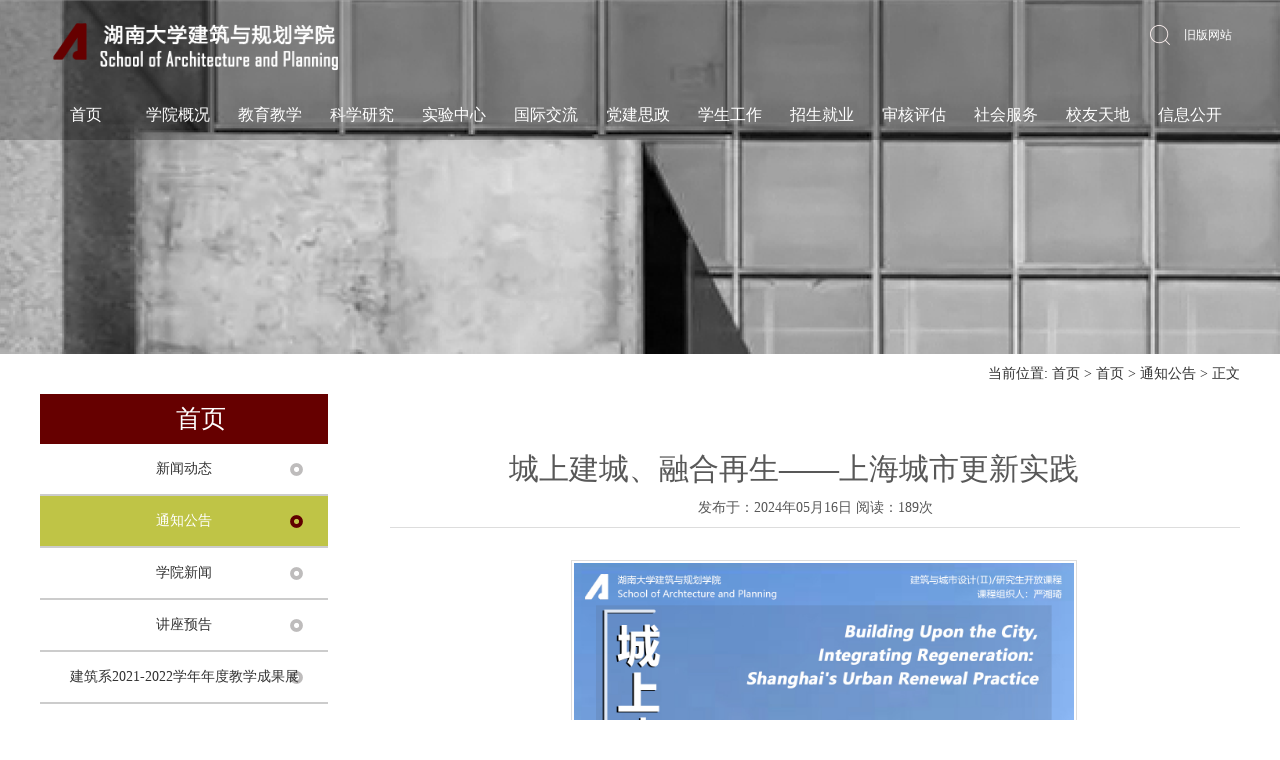

--- FILE ---
content_type: text/html
request_url: http://arch.hnu.edu.cn/info/1118/4999.htm
body_size: 9362
content:
<!DOCTYPE html PUBLIC "-//W3C//DTD XHTML 1.0 Transitional//EN" "http://www.w3.org/TR/xhtml1/DTD/xhtml1-transitional.dtd">
<html xmlns="http://www.w3.org/1999/xhtml">
<head>
<meta http-equiv="Content-Type" content="text/html; charset=UTF-8" />

<meta name="description" content="湖南大学坐落在中国历史文化名城长沙，校区位于湘江之滨、岳麓山下，享有“千年学府、百年名校”之誉。" />
<link rel="shortcut icon" href="../../images/favicon.png">

<title>城上建城、融合再生——上海城市更新实践-湖南大学建筑与规划学院</title><META Name="keywords" Content="湖南大学建筑与规划学院,通知公告,上建,融合,再生,上海,海城市,海城,城市更新,城市,更新,实践" />


<!-- saved from url=(0014)about:internet -->
<link rel="stylesheet" href="../../dfiles/9840/css/hn_body.css" />
<link rel="stylesheet" href="../../dfiles/9840/css/hn_lanmu.css" />
<link rel="stylesheet" href="../../dfiles/9840/css/hn_index.css">
<script src="../../dfiles/9840/js/bdtxk.js" type="text/javascript"></script>
<script type="text/javascript" src="../../dfiles/9840/js/thcic_menu.js"></script>
<script type="text/javascript" src="../../dfiles/9840/js/respond.js"></script>
<script type="text/javascript">
function showSearch(){
    document.getElementById("Search").style.display = 'block';
}
function hideSearch(){
    document.getElementById("Search").style.display = 'none';
}
function showImg(){
    document.getElementById("Img").style.display = 'block';
}
function hideImg(){
    document.getElementById("Img").style.display = 'none';
}              
</script>
<meta name="applicable-device" content="pc">
<!--Announced by Visual SiteBuilder 9-->
<link rel="stylesheet" type="text/css" href="../../dfiles/9840/_sitegray/_sitegray_d.css" />
<script language="javascript" src="../../dfiles/9840/_sitegray/_sitegray.js"></script>
<!-- CustomerNO:7765626265723230705919011a -->
<link rel="stylesheet" type="text/css" href="../../dfiles/9840/liebiao-pt-sanji.vsb.css" />
<script type="text/javascript" src="../../dfiles/9840/system/resource/js/vsbscreen.min.js" id="_vsbscreen" devices="pc|pad"></script>
<script type="text/javascript" src="../../dfiles/9840/system/resource/js/counter.js"></script>
<script type="text/javascript">_jsq_(1171,'/liebiao-pt-sanji.jsp',-1,1375049386)</script>
<!--Announced by Visual SiteBuilder 9-->
<link rel="stylesheet" type="text/css" href="../../_sitegray/_sitegray_d.css" />
<script language="javascript" src="../../_sitegray/_sitegray.js"></script>
<!-- CustomerNO:7765626265723230747a475d51535742000000004256 -->
<link rel="stylesheet" type="text/css" href="../../xb_content.vsb.css" />
<script type="text/javascript" src="/system/resource/js/counter.js"></script>
<script type="text/javascript">_jsq_(1118,'/xb_content.jsp',4999,1393159748)</script>
</head>

<body>

<!--装饰图片开始-->
<div class="lanmu-zs">
<div class="lanmu-imgbox"><div class="lanmu-zs-img"><img src="../../img/list-img1.png" /></div></div>


<!--顶部开始-->
<div class="header">
    <div class="header-top  w8-9 auto">
        <div class="logo fl">
<!-- 网站logo图片地址请在本组件"内容配置-网站logo"处填写 -->
<a href="#" title="湖南大学">
<img src="../../images/left_top_logo.jpg" width="202" height="63" border="0" alt="湖南大学" title="湖南大学"></a></div>
        <div class="head-right fr">
            <div class="head-en fr" onmousemove="hideSearch(),showImg()"><script language="javascript" src="../../dfiles/9840/system/resource/js/dynclicks.js"></script><script language="javascript" src="../../dfiles/9840/system/resource/js/openlink.js"></script><a href="http://arch.hnu.edu.cn/oldindex.htm" target="_blank">旧版网站</a></div>
            <div class="head-search-img fr" id="Img" onmousemove="hideImg(),showSearch()"><img src="../../dfiles/9840/images/header-search-img.jpg" /></div>
            <div class="search fr" id="Search" onmousemove="showSearch()">





<form action="../../sousuo.jsp?wbtreeid=1171" method="post" name="a182441a" onsubmit="return subsearchdataa182441a()" style="display: inline;">
  <input type="hidden" name="Find" value="find"><input type="hidden" name="entrymode" value="1"><input type="hidden" id="INTEXT2" name="INTEXT2" value=""><input type="hidden" name="news_search_code">
<span id="intextspana182441a"></span>
<iframe id="intextframea182441a" scrolling="no" frameborder="0" style="position:absolute;top:0px;left:0px;display:none;"></iframe>
<input type="text" name="INTEXT" class="search-left fl" value="请输入关键字搜索" onclick="checkInput(this,0);" onblur="checkInput(this,1);" />
<input type="image" class="search-right fr" src="../../dfiles/9840/images/header-search-img.jpg" />
<div class="clear"></div>
</form>
<script>
String.prototype.trim　= function()       
{              
    var t = this.replace(/(^\s*)|(\s*$)/g, "");     
    return t.replace(/(^　*)|(　*$)/g, "");     
}
function subsearchdataa182441a()
{ 
    if(document.a182441a.INTEXT.value.trim()=="")
    {
         alert("请输入查询关键字！");
         return false;
    }
    if(checkDataa182441a(document.a182441a))
    {
       return true;  
    }
    return false;
}       
</script>

    <script language="JavaScript" src="../../dfiles/9840/_dwr/engine.js"></script>
    <script language="JavaScript" src="../../dfiles/9840/_dwr/util.js"></script>
    <script language="JavaScript" src="../../dfiles/9840/_dwr/interface/newssearchdwr.js"></script>
    <script language="JavaScript" src="../../dfiles/9840/system/resource/js/vsb_news_search.js"></script>
    <script language="JavaScript" src="../../dfiles/9840/system/resource/js/vsb_news_search_entry.js"></script>    
    <script language="JavaScript" src="../../dfiles/9840/system/resource/js/language.js"></script>
    <script language="JavaScript" src="../../dfiles/9840/system/resource/js/base64.js"></script>
    <script language="JavaScript" src="../../dfiles/9840/system/resource/js/formfunc.js"></script>    
    <script>    
    news_searcha182441a = new vsb_news_search();
    news_searcha182441a.isShowCode=false;
    news_searcha182441a.tooltipid = 'tooltipa182441a';
    news_searcha182441a.apptag = 'intextspana182441a';
    news_searcha182441a.frametag = 'intextframea182441a';
    news_search_entrya182441a = new vsb_news_search_entry();
    news_search_entrya182441a.formname = "a182441a";
    news_search_entrya182441a.news_search_obj = news_searcha182441a; 
    news_search_entrya182441a.querytxtsize = 155
    news_search_entrya182441a.yzmts ="您的查询过于频繁，请输入验证码后继续查询";
    news_search_entrya182441a.qdstyle ="";
    news_search_entrya182441a.qdname = "确定";
    news_search_entrya182441a.qxstyle = "";
    news_search_entrya182441a.qxname = "取消";
    news_search_entrya182441a.showstr='请输入查询验证码！';    
    function checkDataa182441a(formname)
    {    
        return news_search_entrya182441a.checkdata(formname)   
    }
    </script>
<script language="javascript" src="../../dfiles/9840/system/resource/js/base64.js"></script> 
</div>
            <div class="top_jy" onmousemove="hideSearch(),showImg()"><span>管理与服务机构</span>
<div class="jiaoyu jiaoyu-2" style="background: url(../../dfiles/9840/images/head-lianjie-bg.jpg) repeat;"><em></em>
<a href="http://xb.hnu.edu.cn/" target="_blank" title="" onclick="_addDynClicks(&#34;wburl&#34;, 1375049386, 35436)">湖南大学党委办公室、校长办公室</a>
<a href="http://lzw.hnu.edu.cn/" target="_blank" title="" onclick="_addDynClicks(&#34;wburl&#34;, 1375049386, 35437)">纪律检查委员会办公室（监察处）</a>
<a href="http://zzb.hnu.edu.cn/" target="_blank" title="" onclick="_addDynClicks(&#34;wburl&#34;, 1375049386, 35438)">党委组织部</a>
<a href="http://partyschool.hnu.edu.cn/" target="_blank" title="" onclick="_addDynClicks(&#34;wburl&#34;, 1375049386, 35439)">党委党校</a>
<a href="http://news.hnu.edu.cn/" target="_blank" title="" onclick="_addDynClicks(&#34;wburl&#34;, 1375049386, 35440)">党委宣传部（新闻办公室）</a>
<a href="http://tzb.hnu.edu.cn/" target="_blank" title="" onclick="_addDynClicks(&#34;wburl&#34;, 1375049386, 35441)">党委统战部</a>
<a href="http://1000.hnu.edu.cn/" target="_blank" title="" onclick="_addDynClicks(&#34;wburl&#34;, 1375049386, 35442)">党委学生工作部</a>
<a href="http://wzb.hnu.edu.cn/" target="_blank" title="" onclick="_addDynClicks(&#34;wburl&#34;, 1375049386, 35443)">人民武装部</a>
<a href="http://jgdw.hnu.edu.cn/" target="_blank" title="" onclick="_addDynClicks(&#34;wburl&#34;, 1375049386, 35444)">机关党委</a>
<a href="http://gwh.hnu.edu.cn/" target="_blank" title="" onclick="_addDynClicks(&#34;wburl&#34;, 1375049386, 35445)">财院校区党工委</a>
<a href="http://ltxc.hnu.edu.cn/" target="_blank" title="" onclick="_addDynClicks(&#34;wburl&#34;, 1375049386, 35446)">离退休处党委</a>
<a href="http://hdgh.hnu.edu.cn/" target="_blank" title="" onclick="_addDynClicks(&#34;wburl&#34;, 1375049386, 35447)">校工会</a>
<a href="http://youth.hnu.cn/" target="_blank" title="" onclick="_addDynClicks(&#34;wburl&#34;, 1375049386, 35448)">共青团湖南大学委员会</a>
<a href="http://zys.hnu.edu.cn/" target="_blank" title="" onclick="_addDynClicks(&#34;wburl&#34;, 1375049386, 35449)">发展规划办</a>
<a href="http://jwc.hnu.edu.cn/" target="_blank" title="" onclick="_addDynClicks(&#34;wburl&#34;, 1375049386, 35450)">教务处</a>
<a href="http://etet.hnu.edu.cn" target="_blank" title="" onclick="_addDynClicks(&#34;wburl&#34;, 1375049386, 35451)">现代工程训练中心</a>
<a href="http://gra.hnu.edu.cn/" target="_blank" title="" onclick="_addDynClicks(&#34;wburl&#34;, 1375049386, 35452)">研究生院</a>
<a href="http://1000.hnu.edu.cn/" target="_blank" title="" onclick="_addDynClicks(&#34;wburl&#34;, 1375049386, 35453)">学生工作处</a>
<a href="../1093/1533.htm" target="_blank" title="" onclick="_addDynClicks(&#34;wburl&#34;, 1375049386, 35454)">招生与就业指导处</a>
<a href="http://kyy.hnu.edu.cn/" target="_blank" title="" onclick="_addDynClicks(&#34;wburl&#34;, 1375049386, 35455)">科学技术研究院</a>
<a href="http://hdskc.hnu.edu.cn" target="_blank" title="" onclick="_addDynClicks(&#34;wburl&#34;, 1375049386, 35456)">社会科学处</a>
<a href="http://rsc.hnu.cn/" target="_blank" title="" onclick="_addDynClicks(&#34;wburl&#34;, 1375049386, 35457)">人力资源处</a>
<a href="http://rcgcb.hnu.edu.cn/" target="_blank" title="" onclick="_addDynClicks(&#34;wburl&#34;, 1375049386, 35458)">人才工程办公室</a>
<a href="http://jcc.hnu.edu.cn/" target="_blank" title="" onclick="_addDynClicks(&#34;wburl&#34;, 1375049386, 35459)">计划财务处</a>
<a href="http://zcgl.hnu.edu.cn/" target="_blank" title="" onclick="_addDynClicks(&#34;wburl&#34;, 1375049386, 35460)">资产管理中心</a>
<a href="http://wsc.hnu.edu.cn/" target="_blank" title="" onclick="_addDynClicks(&#34;wburl&#34;, 1375049386, 35461)">国际合作交流处</a>
<a href="http://lzw.hnu.edu.cn/" target="_blank" title="" onclick="_addDynClicks(&#34;wburl&#34;, 1375049386, 35462)">监察处</a>
<a href="http://sjc.hnu.edu.cn" target="_blank" title="" onclick="_addDynClicks(&#34;wburl&#34;, 1375049386, 35463)">审计处</a>
<a href="http://szc.hnu.edu.cn/" target="_blank" title="" onclick="_addDynClicks(&#34;wburl&#34;, 1375049386, 35464)">实验室建设与设备管理处</a>
<a href="http://hqfdc.hnu.edu.cn/" target="_blank" title="" onclick="_addDynClicks(&#34;wburl&#34;, 1375049386, 35465)">后勤与房地产管理处</a>
<a href="http://jjc.hnu.cn/" target="_blank" title="" onclick="_addDynClicks(&#34;wburl&#34;, 1375049386, 35466)">基本建设处</a>
<a href="http://ltxc.hnu.edu.cn/" target="_blank" title="" onclick="_addDynClicks(&#34;wburl&#34;, 1375049386, 35467)">离退休处</a>
<a href="http://bwch.hnu.cn/" target="_blank" title="" onclick="_addDynClicks(&#34;wburl&#34;, 1375049386, 35468)">保卫处（综合治理办公室）</a>
<a href="../../index/wzjsz.htm" target="_blank" title="" onclick="_addDynClicks(&#34;wburl&#34;, 1375049386, 35469)">法律事务办公室</a>
<a href="http://dag.hnu.edu.cn/" target="_blank" title="" onclick="_addDynClicks(&#34;wburl&#34;, 1375049386, 35470)">档案与校史馆</a>
<a href="http://gwh.hnu.edu.cn/" target="_blank" title="" onclick="_addDynClicks(&#34;wburl&#34;, 1375049386, 35471)">财院校区管委会</a>
<a href="http://xyzh.hnu.edu.cn/" target="_blank" title="" onclick="_addDynClicks(&#34;wburl&#34;, 1375049386, 35472)">校友工作办公室</a>
<a href="http://its.hnu.edu.cn/" target="_blank" title="" onclick="_addDynClicks(&#34;wburl&#34;, 1375049386, 35473)">校园信息化建设与管理办公室</a>
<a href="http://lib.hnu.cn" target="_blank" title="" onclick="_addDynClicks(&#34;wburl&#34;, 1375049386, 35474)">图书馆</a>
<a href="http://miea.hnu.edu.cn/" target="_blank" title="" onclick="_addDynClicks(&#34;wburl&#34;, 1375049386, 35475)">远程与继续教育学院</a>
<a href="http://kjxpb.hnu.edu.cn/" target="_blank" title="" onclick="_addDynClicks(&#34;wburl&#34;, 1375049386, 35476)">湖南大学空军选培办</a>
<a href="http://lx.hnu.edu.cn/" target="_blank" title="" onclick="_addDynClicks(&#34;wburl&#34;, 1375049386, 35477)">两型社会研究院</a>
<a href="http://nscc.hnu.edu.cn" target="_blank" title="" onclick="_addDynClicks(&#34;wburl&#34;, 1375049386, 35478)">湖南大学超级计算中心</a>
<a href="http://hlw.hnu.edu.cn" target="_blank" title="" onclick="_addDynClicks(&#34;wburl&#34;, 1375049386, 35479)">湖南大学互联网信息服务研究中心</a>
<a href="http://zcgs.hnu.edu.cn/" target="_blank" title="" onclick="_addDynClicks(&#34;wburl&#34;, 1375049386, 35480)">资产经营有限公司</a>
<a href="http://www.hnupress.com/" target="_blank" title="" onclick="_addDynClicks(&#34;wburl&#34;, 1375049386, 35481)">湖南大学出版社有限责任公司</a>
<a href="http://qks.hnu.edu.cn" target="_blank" title="" onclick="_addDynClicks(&#34;wburl&#34;, 1375049386, 35482)">湖南大学期刊社</a>
<a href="http://hqfw.hnu.edu.cn" target="_blank" title="" onclick="_addDynClicks(&#34;wburl&#34;, 1375049386, 35483)">后勤服务总公司</a>
<a href="http://hospital.hnu.edu.cn/" target="_blank" title="" onclick="_addDynClicks(&#34;wburl&#34;, 1375049386, 35484)">校医院</a>
<a href="http://jsb.hnu.edu.cn/" target="_blank" title="" onclick="_addDynClicks(&#34;wburl&#34;, 1375049386, 35485)">人口和计划生育办</a>
<a href="http://pjzx.hnu.edu.cn/" target="_blank" title="" onclick="_addDynClicks(&#34;wburl&#34;, 1375049386, 35486)">普教中心</a>
</div>
            </div>
            <div class="top_jy" onmousemove="hideSearch(),showImg()"><span>教育与研究机构</span>
<div class="jiaoyu jiaoyu-1" style="background: url(../../dfiles/9840/images/head-lianjie-bg.jpg) repeat;"><em></em>
<a href="http://mve.hnu.edu.cn/" target="_blank" title="" onclick="_addDynClicks(&#34;wburl&#34;, 1375049386, 35409)">机械与运载工程学院</a>
<a href="http://eeit.hnu.edu.cn/" target="_blank" title="" onclick="_addDynClicks(&#34;wburl&#34;, 1375049386, 35410)">电气与信息工程学院</a>
<a href="http://clxy.hnu.edu.cn/" target="_blank" title="" onclick="_addDynClicks(&#34;wburl&#34;, 1375049386, 35411)">材料科学与工程学院</a>
<a href="http://csee.hnu.edu.cn/" target="_blank" title="" onclick="_addDynClicks(&#34;wburl&#34;, 1375049386, 35412)">信息科学与工程学院</a>
<a href="http://arch.hnu.edu.cn/" target="_blank" title="" onclick="_addDynClicks(&#34;wburl&#34;, 1375049386, 35413)">建筑学院</a>
<a href="http://ee.hnu.edu.cn/" target="_blank" title="" onclick="_addDynClicks(&#34;wburl&#34;, 1375049386, 35414)">环境科学与工程学院</a>
<a href="http://ce.hnu.edu.cn" target="_blank" title="" onclick="_addDynClicks(&#34;wburl&#34;, 1375049386, 35415)">土木工程学院</a>
<a href="http://design.hnu.edu.cn/" target="_blank" title="" onclick="_addDynClicks(&#34;wburl&#34;, 1375049386, 35416)">设计艺术学院</a>
<a href="http://cc.hnu.edu.cn/" target="_blank" title="" onclick="_addDynClicks(&#34;wburl&#34;, 1375049386, 35417)">化学化工学院</a>
<a href="http://bio.hnu.edu.cn/" target="_blank" title="" onclick="_addDynClicks(&#34;wburl&#34;, 1375049386, 35418)">生物学院</a>
<a href="http://math.hnu.edu.cn/" target="_blank" title="" onclick="_addDynClicks(&#34;wburl&#34;, 1375049386, 35419)">数学与计量经济学院</a>
<a href="http://spe.hnu.edu.cn/" target="_blank" title="" onclick="_addDynClicks(&#34;wburl&#34;, 1375049386, 35420)">物理与微电子科学学院</a>
<a href="http://cet.hnu.edu.cn/" target="_blank" title="" onclick="_addDynClicks(&#34;wburl&#34;, 1375049386, 35421)">经济与贸易学院</a>
<a href="http://jt.hnu.edu.cn/" target="_blank" title="" onclick="_addDynClicks(&#34;wburl&#34;, 1375049386, 35422)">金融与统计学院</a>
<a href="http://ibschool.hnu.edu.cn/" target="_blank" title="" onclick="_addDynClicks(&#34;wburl&#34;, 1375049386, 35423)">工商管理学院</a>
<a href="http://law.hnu.edu.cn/" target="_blank" title="" onclick="_addDynClicks(&#34;wburl&#34;, 1375049386, 35424)">法学院</a>
<a href="http://marx.hnu.edu.cn/" target="_blank" title="" onclick="_addDynClicks(&#34;wburl&#34;, 1375049386, 35425)">马克思主义学院</a>
<a href="http://xinwen.hnu.edu.cn/" target="_blank" title="" onclick="_addDynClicks(&#34;wburl&#34;, 1375049386, 35426)">新闻传播与影视艺术学院</a>
<a href="http://edu.hnu.edu.cn/" target="_blank" title="" onclick="_addDynClicks(&#34;wburl&#34;, 1375049386, 35427)">教育科学研究院</a>
<a href="http://sports.hnu.edu.cn/" target="_blank" title="" onclick="_addDynClicks(&#34;wburl&#34;, 1375049386, 35428)">体育学院</a>
<a href="http://wxy.hnu.edu.cn" target="_blank" title="" onclick="_addDynClicks(&#34;wburl&#34;, 1375049386, 35429)">中国语言文学学院</a>
<a href="http://ylsy.hnu.edu.cn/" target="_blank" title="" onclick="_addDynClicks(&#34;wburl&#34;, 1375049386, 35430)">岳麓书院</a>
<a href="http://english.hnu.edu.cn/" target="_blank" title="" onclick="_addDynClicks(&#34;wburl&#34;, 1375049386, 35431)">外国语学院</a>
<a href="http://gchzhx.hnu.cn/" target="_blank" title="" onclick="_addDynClicks(&#34;wburl&#34;, 1375049386, 35432)">国家高效磨削工程技术研究中心</a>
<a href="http://dmvb.hnu.edu.cn/" target="_blank" title="" onclick="_addDynClicks(&#34;wburl&#34;, 1375049386, 35433)">汽车车身先进设计制造国家重点实验室</a>
<a href="http://cbsc.hnu.edu.cn/" target="_blank" title="" onclick="_addDynClicks(&#34;wburl&#34;, 1375049386, 35434)">化学生物传感与计量学国家重点实验室</a>
<a href="http://cefms.hnu.edu.cn/" target="_blank" title="" onclick="_addDynClicks(&#34;wburl&#34;, 1375049386, 35435)">经济管理研究中心</a>
<a href="http://robotics.hnu.edu.cn/index.htm" target="_blank" title="" onclick="_addDynClicks(&#34;wburl&#34;, 1375049386, 40292)">机器人学院</a>
<a href="http://pa.hnu.edu.cn/" target="_blank" title="" onclick="_addDynClicks(&#34;wburl&#34;, 1375049386, 43577)">公共管理学院</a>
</div>
            </div>
            <div class="clear"></div>
        </div>
        <div class="clear"></div>
    </div>

<!--nav-star-->
<div id="nav-box">
<div class="nav-box w8-9 auto">
<ul id="nav" class="fl">




        <li class="mainlevel">
        <a href="http://arch.hnu.edu.cn">首页</a>
       
       <ul id="sub_dh">
            <li class="dh1">
            <a href="../../index/sy/xwdt.htm">新闻动态</a>
           
            </li>
            <li class="dh2">
            <a href="../../index/sy/tzgg.htm">通知公告</a>
           
            </li>
            <li class="dh3">
            <a href="../../index/sy/xyxw.htm">学院新闻</a>
           
            </li>
            <li class="dh4">
            <a href="../../index/sy/jzyg.htm">讲座预告</a>
           
            </li>
            <li class="dh5">
            <a href="../../index/sy/JZX.htm">建筑系2021-2022学年年度教学成果展</a>
           
            </li>
        </ul>
      
        </li>

        <li class="mainlevel">
        <a href="../../index/xygk.htm">学院概况</a>
       
       <ul id="sub_dh">
            <li class="dh1">
            <a href="../../index/xygk/jgsz.htm">机构设置</a>
           
            </li>
            <li class="dh2">
            <a href="../../index/xygk/xkjj.htm">学科简介</a>
           
            </li>
            <li class="dh3">
            <a href="../../index/xygk/szgk.htm">师资概况</a>
           
            </li>
            <li class="dh4">
            <a href="../../index/xygk/szdw.htm">师资队伍</a>
           
            </li>
            <li class="dh5">
            <a href="../../index/xygk/ldxx.htm">领导信箱</a>
           
            </li>
        </ul>
      
        </li>

        <li class="mainlevel">
        <a href="../../index/jyjx.htm">教育教学</a>
       
       <ul id="sub_dh">
            <li class="dh1">
            <a href="../../index/jyjx/bksjy.htm">本科生教育</a>
           
            </li>
            <li class="dh2">
            <a href="../../index/jyjx/yjsjy.htm">研究生教育</a>
           
            </li>
            <li class="dh3">
            <a href="../../index/jyjx/bshldz.htm">博士后流动站</a>
           
            </li>
        </ul>
      
        </li>

        <li class="mainlevel">
        <a href="../../index/kxyj.htm">科学研究</a>
       
       <ul id="sub_dh">
            <li class="dh1">
            <a href="../../index/kxyj/xypt.htm">学院平台</a>
           
            </li>
            <li class="dh2">
            <a href="../../index/kxyj/zxky.htm">纵向科研</a>
           
            </li>
            <li class="dh3">
            <a href="../../index/kxyj/hxky.htm">横向科研</a>
           
            </li>
            <li class="dh4">
            <a href="../../index/kxyj/jlry.htm">奖励荣誉</a>
           
            </li>
            <li class="dh5">
            <a href="../../index/kxyj/cgfb.htm">成果发布</a>
           
            </li>
        </ul>
      
        </li>

        <li class="mainlevel">
        <a href="../../index/SYZX.htm">实验中心</a>
       
       <ul id="sub_dh">
            <li class="dh1">
            <a href="../../index/SYZX/SYSDT.htm">实验室动态</a>
           
            </li>
            <li class="dh2">
            <a href="../../index/SYZX/szdsys.htm">省重点实验室</a>
           
            </li>
            <li class="dh3">
            <a href="../../index/SYZX/sysqk.htm">实验室情况</a>
           
            </li>
            <li class="dh4">
            <a href="../../index/SYZX/JXSY.htm">教学实验</a>
           
            </li>
            <li class="dh5">
            <a href="../../index/SYZX/ygwj.htm">有关文件</a>
           
            </li>
        </ul>
      
        </li>

        <li class="mainlevel">
        <a href="../../index/gjjl.htm">国际交流</a>
       
       <ul id="sub_dh">
            <li class="dh1">
            <a href="../../index/gjjl/jlgk.htm">交流概况</a>
           
            </li>
            <li class="dh2">
            <a href="../../index/gjjl/lhpy.htm">联合培养</a>
           
            </li>
            <li class="dh3">
            <a href="../../index/gjjl/hzyj.htm">合作研究</a>
           
            </li>
        </ul>
      
        </li>

        <li class="mainlevel">
        <a href="../../index/djsz.htm">党建思政</a>
       
       <ul id="sub_dh">
            <li class="dh1">
            <a href="../../index/djsz/zdjs.htm">制度建设</a>
           
            </li>
            <li class="dh2">
            <a href="../../index/djsz/dqdt.htm">党群动态</a>
           
            </li>
            <li class="dh3">
            <a href="../../index/djsz/xxzl.htm">学习资料</a>
           
            </li>
        </ul>
      
        </li>

        <li class="mainlevel">
        <a href="../../index/xsgz.htm">学生工作</a>
       
       <ul id="sub_dh">
            <li class="dh1">
            <a href="../../index/xsgz/xsdj.htm">学生党建</a>
           
            </li>
            <li class="dh2">
            <a href="../../index/xsgz/sxjy.htm">思想教育</a>
           
            </li>
            <li class="dh3">
            <a href="../../index/xsgz/glfw.htm">管理服务</a>
           
            </li>
            <li class="dh4">
            <a href="../../index/xsgz/xljk.htm">心理健康</a>
           
            </li>
            <li class="dh5">
            <a href="../../index/xsgz/xszz.htm">学生资助</a>
           
            </li>
            <li class="dh6">
            <a href="../../index/xsgz/cxcy.htm">创新创业</a>
           
            </li>
            <li class="dh7">
            <a href="../../index/xsgz/yjsjygl.htm">研究生教育管理</a>
           
            </li>
        </ul>
      
        </li>

        <li class="mainlevel">
        <a href="../../index/zsjy.htm">招生就业</a>
       
       <ul id="sub_dh">
            <li class="dh1">
            <a href="../../index/zsjy/yjszs.htm">研究生招生</a>
           
            </li>
        </ul>
      
        </li>

        <li class="mainlevel">
        <a href="../../index/shpg.htm">审核评估</a>
        
        </li>

        <li class="mainlevel">
        <a href="../../index/shfw.htm">社会服务</a>
       
       <ul id="sub_dh">
            <li class="dh1">
            <a href="../../index/shfw/xczx.htm">乡村振兴</a>
           
            </li>
            <li class="dh2">
            <a href="../../index/shfw/kpjd_1.htm">科普基地</a>
           
            </li>
        </ul>
      
        </li>

        <li class="mainlevel">
        <a href="../../index/xytd.htm">校友天地</a>
       
       <ul id="sub_dh">
            <li class="dh1">
            <a href="../../index/xytd/xyml.htm">校友名录</a>
           
            </li>
            <li class="dh2">
            <a href="../../index/xytd/xyfc.htm">校友风采</a>
           
            </li>
            <li class="dh3">
            <a href="../../index/xytd/xycg.htm">校友成果</a>
           
            </li>
            <li class="dh4">
            <a href="../../index/xytd/xyjj.htm">校友基金</a>
           
            </li>
            <li class="dh5">
            <a href="../../index/xytd/hdygjzy_gzh__.htm">湖大有个建筑院（公众号））</a>
           
            </li>
            <li class="dh6">
            <a href="../../index/xytd/HNUjyyjsh_gzh__.htm">HNU建院研究生会（公众号））</a>
           
            </li>
        </ul>
      
        </li>

        <li class="mainlevel">
        <a href="../../index/xxgk.htm">信息公开</a>
       
       <ul id="sub_dh">
            <li class="dh1">
            <a href="../../index/xxgk/gkxx.htm">公开信息</a>
           
            </li>
            <li class="dh2">
            <a href="../../index/xxgk/zlxz.htm">资料下载</a>
           
            </li>
        </ul>
      
        </li>





</ul>

<div class="clear"></div></div></div>
<!--nav-end-->

</div>
<!--顶部结束-->

  
</div>

<!--栏目名称开始-->


<div class="w8-9 auto">
<div class="list-dqwz">    当前位置: 
                         
                        <a class="" href="../../index.htm">首页</a>
                >
                <a class="" href="http://arch.hnu.edu.cn">首页</a>
                >
                <a class="" href="../../index/sy/tzgg.htm">通知公告</a>
                >
                正文

</div></div>
<!--栏目名称结束-->

<!--装饰图片结束-->


<!--栏目主界面开始-->
<div class="main-box w8-9">
    <div class="main-left fl">
<ul class="main-left-nav">
<li class="li"><a href="#">



首页</a></li>
</ul>


<ul class="list-lm-nav">


<li class="">
    <a class="" href="../../index/sy/xwdt.htm" title="新闻动态">新闻动态</a>
    

</li>

<li class="li-on">
    <a class="a-on" href="../../index/sy/tzgg.htm" title="通知公告">通知公告</a>
    

</li>

<li class="">
    <a class="" href="../../index/sy/xyxw.htm" title="学院新闻">学院新闻</a>
    

</li>

<li class="">
    <a class="" href="../../index/sy/jzyg.htm" title="讲座预告">讲座预告</a>
    

</li>

<li class="">
    <a class="" href="../../index/sy/JZX.htm" title="建筑系2021-2022学年年度教学成果展">建筑系2021-2022学年年度教学成果展</a>
    
    <ul class="style_sub_nav">
    
   <li class=""> <a class="" href="../../index/sy/JZX/bl.htm" title="百楼">百楼</a>
   
   
   
   
   
   
   
   
   
   </li>
   
    
   <li class=""> <a class="" href="../../index/sy/JZX/bc.htm" title="百村">百村</a>
   
   
   
   
   
   
   
   
   
   </li>
   
    
   <li class=""> <a class="" href="../../index/sy/JZX/bt.htm" title="百图">百图</a>
   
   
   
   
   
   
   
   
   
   </li>
   
    
   <li class=""> <a class="" href="../../index/sy/JZX/bj.htm" title="百讲">百讲</a>
   
   
   
   
   
   
   
   
   
   </li>
   
    </ul>

</li>


<style>

.style_sub_nav { display:none;}
.li-on .style_sub_nav { background:#f2f2f2; display:block;}

.li-on .style_sub_nav li { border:none;}
.li-on .style_sub_nav li a {background:none; color:#000;}
</style>



<div class="clear"></div></ul>




    </div>
    <div class="show-main-right fr">

<ul>



<script language="javascript" src="/system/resource/js/dynclicks.js"></script><script language="javascript" src="../../_dwr/interface/NewsvoteDWR.js"></script><script language="javascript" src="../../_dwr/engine.js"></script><script language="javascript" src="/system/resource/js/news/newscontent.js"></script><LINK href="/system/resource/js/photoswipe/3.0.5.1/photoswipe.css" type="text/css" rel="stylesheet"><script language="javascript" src="/system/resource/js/photoswipe/3.0.5.1/klass.min.js"></script><script language="javascript" src="/system/resource/js/ajax.js"></script><form name="_newscontent_fromname"><script language="javascript" src="/system/resource/js/jquery/jquery-latest.min.js"></script>
<div class="right-content">
<div class="content_title">
    <div class="content-bt">城上建城、融合再生——上海城市更新实践</div>
    <div align="center" style="color: #585858;">发布于：2024年05月16日  阅读：<script>_showDynClicks("wbnews", 1393159748, 4999)</script>次 </div>
    </div>
       <div class="content-ld">  <div class="v_news_content">
<p style="text-align: center"><img src="/__local/C/D8/EA/6397620943E5A768F5D703B7795_58C23C8B_1587A9.jpg" width="500" vsbhref="vurl" vurl="/_vsl/CD8EA6397620943E5A768F5D703B7795/58C23C8B/1587A9" vheight="" vwidth="500" orisrc="/__local/C/D8/EA/6397620943E5A768F5D703B7795_58C23C8B_1587A9.jpg" class="img_vsb_content"></p>
<p><br></p>
</div></div>
    


        
    <div class="clear"></div>
    <div class="prenext">

       <p style=" padding-top: 10px;"> 上一篇：<a href="5000.htm">湖南大学奥克兰大学联合工作营延期开营暨持续招募通知</a></p>


        <p style=" padding-top: 10px;">下一篇：<a href="4998.htm">湖南大学与奥克兰大学联合工作营持续招募</a></p>

    </div>
    
</div>
</form>






</ul>
<div align="center" style="margin:50px 0"><input type="hidden" name="actiontype" value=""><input type="hidden" name="_scode_" value="1561000513411"><input type="hidden" name="urltype" value="tree.TreeTempUrl"><input type="hidden" name="wbtreeid" value="1171"><input type="hidden" name="outFlag" value="false">

<style type="text/css">
.headStyle6rnl6aotuo, .headStyle6rnl6aotuo td, .headStyle6rnl6aotuo div {font-size: 12px;font-family:宋体; color: #000000; margin-left: auto; margin-right: auto; line-height:14px;}
.defaultButtonStyle {font-size: 12px;font-family:宋体; height:20px;color: #000000;border: #AFD5F5 1px solid; margin: 0px;padding: 0px; filter:progid:DXImageTransform.Microsoft.Gradient(GradientType=0,StartColorStr=#ffffff, EndColorStr=#BDDBF7);  cursor: pointer; line-height:14px;background:-webkit-gradient(linear, 0 0, 0 100%, from(#ffffff), to(#BDDBF7));background: -moz-linear-gradient( top,#ffffff,#BDDBF7);background:-ms-linear-gradient(top,#ffffff 0%,#bddbf7 100%);}
.defaultinputStyle {font-size: 12px;font-family:宋体; height:20px; border:1px solid #AFD5F5; line-height:14px;}
.colHeader {font-size: 12px;font-family:宋体; line-height:14px;}
.headStyle6rnl6aotuo a, .pageList .this-page {font-size: 12px;font-family:宋体; display:inline-block; height:14px; padding: 2px 4px; border: solid 1px #AFD5F5; background: #fff; text-decoration: none; margin-right: 1px;line-height:14px;}
.headStyle6rnl6aotuo a:visited {font-size: 12px;font-family:宋体; color: #000000; text-decoration: none; line-height:14px;}
.headStyle6rnl6aotuo .PrevDisabled {font-size: 12px;font-family:宋体; display:inline-block;height:14px;  margin-right: 3px; padding: 2px 4px; background: #fff;color:#ccc;border: solid 1px #AFD5F5; line-height:14px;}
.headStyle6rnl6aotuo .SelectList {font-size: 12px;font-family:宋体;line-height:14px;}
.headStyle6rnl6aotuo .Prev { font-size: 12px;font-family:宋体; margin-right: 3px; padding: 2px 4px;line-height:14px;}
.headStyle6rnl6aotuo .break {font-size: 12px;font-family:宋体; border: none; text-decoration: none; line-height:14px;}
.headStyle6rnl6aotuo .NextDisabled { font-size: 12px;font-family:宋体;display:inline-block; height:14px; margin-left: 2px; padding: 2px 4px;background: #fff;color:#ccc;border: solid 1px #AFD5F5; line-height:14px;}
.headStyle6rnl6aotuo .Next { font-size: 12px;font-family:宋体; margin-left: 2px; padding: 2px 4px;line-height:14px;}
.headStyle6rnl6aotuo .this-page {font-size: 12px;font-family:宋体;display:inline-block;height:14px;padding: 2px 4px; border: solid 1px #AFD5F5; background: #E1F0FD; font-weight: bold; color:black; margin-right: 1px;line-height:14px;}
.headStyle6rnl6aotuo a:hover {font-size: 12px;font-family:宋体;color: black; background: #EFF7FE; border-color: #AFD5F5; text-decoration: none;line-height:14px;}
.headStyle6rnl6aotuo a:link {font-size: 12px;font-family:宋体;color: #000000; text-decoration: none;line-height:14px;}
.headStyle6rnl6aotuo a:active { font-size: 12px;font-family:宋体;color: black; text-decoration: none; background: #EFF7FE; line-height:14px;}
</style><script language="javascript" src="../../dfiles/9840/system/resource/js/gotopage.js"></script><script type="text/javascript">function a183026_gopage_fun(){_simple_list_gotopage_fun(1,'a183026GOPAGE',2)}</script>
</div><script>_showDynClickBatch(['dynclicks_u13_1440','dynclicks_u13_1439','dynclicks_u13_1438'],[1440,1439,1438],"wbnews", 1375049386)</script>
    </div>
    <div class="clear"></div>
</div>
<!--栏目主界面结束-->





<div class="clear"></div></ul></div><!--最新专题结束--><!--常用链接开始-->

<!--常用链接结束--><!--常用服务和新媒体开始-->





<!--常用服务和新媒体开始-->
<div class="fw-mt quanbu">
<div class="w8-9 auto">
<div class="fw-mt-left fl">
<div class="fw-mt-bt"><img src="../../dfiles/9840/images/cyfw-bt.jpg"></div>
<div class="cyfw-list"><dl>
<a href="../../wzdt.htm" target="_blank">
<dt class="dt1"></dt>
<dd>网站导航</dd>
</a>
</dl>
<dl>
<a href="../../xysh/xydt/xxdt.htm" target="_blank">
<dt class="dt2"></dt>
<dd>校园地图</dd>
</a>
</dl>
<dl>
<a href="../1065/1435.htm" target="_blank">
<dt class="dt3"></dt>
<dd>校内交通</dd>
</a>
</dl>
<dl>
<a href="../1240/3854.htm" target="_blank">
<dt class="dt4"></dt>
<dd>班车时刻表</dd>
</a>
</dl>
<dl>
<a href="../../hdgk/gljg/bgddjlxfs.htm" target="_blank">
<dt class="dt5"></dt>
<dd>常用电话</dd>
</a>
</dl>
<dl>
<a href="http://hnuef.hnu.edu.cn/" target="_blank">
<dt class="dt6"></dt>
<dd>捐   赠</dd>
</a>
</dl>
<dl>
<a href="http://its.hnu.edu.cn/" target="_blank">
<dt class="dt7"></dt>
<dd>校园一卡通</dd>
</a>
</dl>
<dl>
<a href="http://sjxzxx.hnu.edu.cn/" target="_blank">
<dt class="dt8"></dt>
<dd>书记校长信箱</dd>
</a>
</dl>
<dl>
<a href="javascript:void(0);" title="手机版" onclick="_vsb_multiscreen.setDevice('mobile')">
<dt class="dt10"></dt>
<dd>手机版</dd>
</a>
</dl>


<div class="clear"></div></div></div>
<div class="fw-mt-right fr">
<div class="fw-mt-bt"><img src="../../dfiles/9840/images/xmt-bt.jpg"></div>
<div class="xmt-list">

<dl onmouseover="showEWM6()" onmouseout="hideEWM6()" style="float:left;">
<dt class="dt1"></dt>
<dd>湖大官网</dd>
<div class="xmt-list-erw1" id="EWM6"><!-- 下面这个div是二维码容器,ID不能变-->
<div id="outputu16"></div></div>
</dl>
<script type="text/javascript">
function showEWM6(){
    document.getElementById("EWM6").style.display = 'block';
}
function hideEWM6(){
    document.getElementById("EWM6").style.display = 'none';
}
</script>
<!-- 下面是生成二维码调用的JS，不要动-->
<script src="../../dfiles/9840/system/resource/qrcode/js/jquery.qrcode.js"></script>
<script src="../../dfiles/9840/system/resource/qrcode/js/qrcode.js"></script>
<script>
var codeInfo = "" ==""? window.location.href:"";
jQuery(function(){
    jQuery('#outputu16').qrcode({
        text:codeInfo,
        render: !!document.createElement('canvas').getContext?"canvas":"table",//设置渲染方式  
        width: 100,     //设置宽度  
        height: 100,     //设置高度  
        correctLevel: 0,//纠错等级  
        background: "#ffffff",//背景颜色  
        foreground: "#000000",//前景颜色  
        logo:""//图像logo
    });
})
</script>
<dl onmouseover="showEWM7()" onmouseout="hideEWM7()" style="float:left;">
<dt class="dt2"></dt>
<dd class="dd2">湖大微信</dd>
<div class="xmt-list-erw2" id="EWM7"><img src="../../dfiles/9840/images/banner/weixin2016.jpg" width="100" height="100" /></div>
</dl>
<script type="text/javascript">
function showEWM7(){
    document.getElementById("EWM7").style.display = 'block';
}
function hideEWM7(){
    document.getElementById("EWM7").style.display = 'none';
}                   
</script>
<dl style="float:right">
<a href="http://weibo.com/hunanuniversity" target="_blank">
<dt class="dt3"></dt>
<dd class="dd3">湖大微博</dd>
</a>
</dl>
<div class="clear"></div>
</div></div>
<div class="clear"></div></div></div>
<!--常用服务和新媒体结束-->

<div class="fan_top"><a href="#top" target="_self"><img src="../../images/biaoz.png"></a></div>
<!--footer开始-->
<div class="footer">
<div class="footer-listbox clearfix w8-9">
<div class="fl footer-item">      
    <h5>学院概况</h5>
    <ul class="foot-list">
        <li>
    <a href="../../index/xygk/jgsz.htm" title="机构设置">机构设置</a>
</li>
<li>
    <a href="../../index/xygk/xkjj.htm" title="学科简介">学科简介</a>
</li>
<li>
    <a href="../../index/xygk/szgk.htm" title="师资概况">师资概况</a>
</li>
<li>
    <a href="../../index/xygk/szdw.htm" title="师资队伍">师资队伍</a>
</li>
<li>
    <a href="../../index/xygk/ldxx.htm" title="领导信箱">领导信箱</a>
</li>

       
        
    </ul>
</div>

<div class="fl footer-item">      
    <h5>教育教学</h5>
    <ul class="foot-list">
       <li>
    <a href="../../index/jyjx/bksjy.htm" title="本科生教育">本科生教育</a>
    </li>
<li>
    <a href="../../index/jyjx/yjsjy.htm" title="研究生教育">研究生教育</a>
    </li>
<li>
    <a href="../../index/jyjx/bshldz.htm" title="博士后流动站">博士后流动站</a>
    </li>

        
        
       
        
    </ul>
</div>

<div class="fl footer-item">      
    <h5>科学研究</h5>
    <ul class="foot-list">
       <li>
    <a href="../../index/kxyj/xypt.htm" title="学院平台">学院平台</a>
   </li>
<li>
    <a href="../../index/kxyj/zxky.htm" title="纵向科研">纵向科研</a>
   </li>
<li>
    <a href="../../index/kxyj/hxky.htm" title="横向科研">横向科研</a>
   </li>
<li>
    <a href="../../index/kxyj/jlry.htm" title="奖励荣誉">奖励荣誉</a>
   </li>
<li>
    <a href="../../index/kxyj/cgfb.htm" title="成果发布">成果发布</a>
   </li>

        
        
       
        
    </ul>
</div>

<div class="fl footer-item">      
    <h5>合作交流</h5>
    <ul class="foot-list">
       <li>
    <a href="../../index/gjjl/jlgk.htm" title="交流概况">交流概况</a>
 </li>
<li>
    <a href="../../index/gjjl/lhpy.htm" title="联合培养">联合培养</a>
 </li>
<li>
    <a href="../../index/gjjl/hzyj.htm" title="合作研究">合作研究</a>
 </li>

        
    </ul>
</div>

<div class="fl footer-item">      
    <h5>党建思政</h5>
    <ul class="foot-list">
        <li>
    <a href="../../index/djsz/zdjs.htm" title="制度建设">制度建设</a>
    </li>
<li>
    <a href="../../index/djsz/dqdt.htm" title="党群动态">党群动态</a>
    </li>
<li>
    <a href="../../index/djsz/xxzl.htm" title="学习资料">学习资料</a>
    </li>

        
    </ul>
</div>

<div class="fl footer-item">      
    <h5>学生工作</h5>
    <ul class="foot-list">
        <li>
    <a href="../../index/xsgz/xsdj.htm" title="学生党建">学生党建</a>
</li>
<li>
    <a href="../../index/xsgz/sxjy.htm" title="思想教育">思想教育</a>
</li>
<li>
    <a href="../../index/xsgz/glfw.htm" title="管理服务">管理服务</a>
</li>
<li>
    <a href="../../index/xsgz/xljk.htm" title="心理健康">心理健康</a>
</li>
<li>
    <a href="../../index/xsgz/xszz.htm" title="学生资助">学生资助</a>
</li>
<li>
    <a href="../../index/xsgz/cxcy.htm" title="创新创业">创新创业</a>
</li>
<li>
    <a href="../../index/xsgz/yjsjygl.htm" title="研究生教育管理">研究生教育管理</a>
</li>

        
    </ul>
</div>

<div class="fl footer-item">      
    <h5>社会服务</h5>
    <ul class="foot-list">
        <li>
    <a href="../../index/shfw/xczx.htm" title="乡村振兴">乡村振兴</a>
    </li>
<li>
    <a href="../../index/shfw/kpjd_1.htm" title="科普基地">科普基地</a>
    </li>

        
    </ul>
</div>


<div class="fl footer-item">      
    <h5>校友天地</h5>
    <ul class="foot-list">
       <li>
    <a href="../../index/xytd/xyml.htm" title="校友名录">校友名录</a>
</li>
<li>
    <a href="../../index/xytd/xyfc.htm" title="校友风采">校友风采</a>
</li>
<li>
    <a href="../../index/xytd/xycg.htm" title="校友成果">校友成果</a>
</li>
<li>
    <a href="../../index/xytd/xyjj.htm" title="校友基金">校友基金</a>
</li>
<li>
    <a href="../../index/xytd/hdygjzy_gzh__.htm" title="湖大有个建筑院（公众号））">湖大有个建筑院（公众号））</a>
</li>
<li>
    <a href="../../index/xytd/HNUjyyjsh_gzh__.htm" title="HNU建院研究生会（公众号））">HNU建院研究生会（公众号））</a>
</li>

    </ul>
</div>




<div class="fl footer-item">      
    <h5>信息公开</h5>
    <ul class="foot-list">
        <li>
    <a href="../../index/xxgk/gkxx.htm" title="公开信息">公开信息</a>
   </li>
<li>
    <a href="../../index/xxgk/zlxz.htm" title="资料下载">资料下载</a>
   </li>

        
    </ul>
</div>


</div>

<div class="foot-box w8-9 auto">

<div class="foot-left fl">
<a href="#"><img src="../../dfiles/9840/images/foot-logo.jpg"></a>
</div>

<div class="foot-left2 fl">
<a href="#">
<img src="../../images/a_logo_grey.jpg" height="52" width="240"></a>
</div>

<div class="foot-right fr"><!-- 版权内容请在本组件"内容配置-版权"处填写 -->
<p>?2019湖南大学建筑学院 - College of Architecture, Hunan University</p>
</div>



</div>





</div>
<!--footer结束-->

</body>
</html>


--- FILE ---
content_type: text/css
request_url: http://arch.hnu.edu.cn/dfiles/9840/css/hn_body.css
body_size: 3946
content:
@charset "utf-8";
body{margin:0px auto;padding:0px;border:0px;font-family:"微软雅黑"; font-size:14px;-webkit-font-smoothing:antialiased;font-smoothing:antialiased; min-width:1200px;}
ul,li{margin:0px; padding:0px; list-style:none;}
table,tr,td,h2,span,p,form,input,dl,dd,dt,em,b{margin:0px; padding:0px;}
em,img{border:0px;}
a{text-decoration:none; cursor:pointer;}
a:hover{ text-decoration:none;}
.auto{margin:0px auto;}
.fl{float:left; display:inline;}
.fr{float:right;display:inline;}
.width{width:1200px;}
.clear{ clear:both;}
.auto{margin:0px auto;}
.re{position:relative;}
.w100{width:100%;}
.w8-9{ width:1200px; margin:0 auto;}
.w50{width:50%;}

/*--顶部开始--*/
.header{ width:100%; height:140px; background: rgba(0, 0, 0, 0.27); position:absolute; top:0; left:0; z-index:99;}
.header-top{margin:0 auto; height:90px;}
.logo{width:502px;-webkit-animation: logo 0.8s;animation: logo 0.8s; }
.logo a { display:inline; float:left; }
.logo span {line-height:70px;font-size:40px;margin:0 20px;color:#fff;letter-spacing:10px; float:right; }
.logo img { width:auto;height:90px;}

.head-right{ margin:20px 8px 0 0; height:30px; line-height:30px;-webkit-animation:top_jy 1s;animation:top_jy 1s;}
.head-en{ font-family:Arial; font-size:12px;}
.head-en a{color:#fff;}
.head-en a:hover{color:#e98235;}
.head-search-img{width:20px; height:20px; margin:5px 14px 0 15px;cursor:pointer;}
.head-right .search{width:200px; height:30px;line-height:30px;display:none;outline:none;}
.head-right .search-left{width:160px; height:20px; margin-top:4px;line-height:20px; border:none; background:#fff; color:#666; text-indent:10px; font-size:12px;outline:none;}
.head-right .search-right{width:20px; height:20px; margin:5px 14px 0 0;cursor:pointer;outline:none;}

.top_jy {height:30px; margin-right:25px; float:right; position: relative; z-index: 100;}
.top_jy span {background: url(../images/header-icon-bottom.jpg) no-repeat right 12px; height:30px; color:#fff; line-height:30px; padding-right:18px;font-size:12px;display: block; cursor: pointer;}
.jiaoyu {border: 1px solid rgb(204, 204, 204); left: 0px; top: 26px;height: 240px;display: none; position: absolute; z-index: 100;}
.jiaoyu a {color: rgb(0, 0, 0); line-height: 24px; padding-left: 10px; font-size: 12px; display: block;}
.jiaoyu a:hover {background: rgb(193, 52, 50); color: rgb(255, 255, 255);}

.jiaoyu { height: auto; padding: 18px 0;overflow: hidden;background: url(../images/header-icon-bottom.jpg) no-repeat right 0;top: 40px;overflow: inherit;}
.jiaoyu::after {content: "";display: block;clear: both;}
.jiaoyu-1 em{ display: block; position: absolute; width: 0;height: 0; border: 8px solid transparent;top: -16px; left: 200px;border-bottom: 8px solid #F2F2F2;}  
.jiaoyu-1 {width:500px; left:-160px;}
.jiaoyu-1 a { width: 49%;float: left; text-indent:20px; padding: 0;}
.jiaoyu-2 {width: 700px; left:-484px;}
.jiaoyu-2 em{display: block; position: absolute;width: 0;height: 0;border: 8px solid transparent; top: -16px; left: 520px;border-bottom: 8px solid #F2F2F2;}
.jiaoyu-2 a { width: 33%;float: left;text-indent:20px;padding: 0;}
/*--顶部结束--*/

/*nav-star*/
#nav-box{ height:50px;width:100%;}
.nav-box{margin:0 auto; position:relative; height:50px;}
#nav {height:50px; width:100%; padding:0;-webkit-animation: nav-box 1s;animation: nav-box 1s; display:block;}
#nav .mainlevel { list-style:none; float:left;width:92px; font-size:16px;}
#nav .mainlevel a {text-align: center;line-height: 50px; width:100%; display: block; height: 50px; color: #fff;}
#nav .mainlevel a:hover { color: #fff; background: #7d6f21 url(../images/nav-on-bg.jpg) repeat;}
.navhover{color: #fff; background:url(../images/nav-on-bg.jpg) repeat;}
#nav .mainlevel:hover ul{display:block;}
#nav .mainlevel ul { display:none;list-style:none; z-index:909; width:145px; top:50px; position:absolute;display:none; background:url(../images/tm.jpg) repeat;}
#nav .mainlevel ul li {width:100%;height:32px;font-size:14px;background: rgba(0, 0, 0, 0.27);margin-bottom:1px;}
#nav .mainlevel ul li a{color:#fff; font-size:14px; font-weight:normal; display:block; width:100%; height:32px; line-height:32px;}
#nav .mainlevel ul li a:hover { color:#fff;width:100%; height:32px;  line-height:32px;font-weight:100;}

.nav-lianjie{width:350px; text-align:right; float:right; line-height:50px;-webkit-animation: nav-lianjie 1.0s;animation: nav-lianjie 1.0s;}
.nav-lianjie span{font-size:12px; padding:0 5px; display:inline-block; color:#fff;}
.nav-lianjie a{color:#fff;}
.nav-lianjie a:hover{color:#e98235;}

/*导航菜单-二级菜单*/
.dh1{display: block; -webkit-animation: dhli 0.8s;animation: dhli 0.8s;}
.dh2{display: block; -webkit-animation: dhli 1.0s;animation: dhli 1.0s;}
.dh3{display: block; -webkit-animation: dhli 1.2s;animation: dhli 1.2s;}
.dh4{display: block; -webkit-animation: dhli 1.4s;animation: dhli 1.4s;}
.dh5{display: block; -webkit-animation: dhli 1.6s;animation: dhli 1.6s;}
.dh6{display: block; -webkit-animation: dhli 1.8s;animation: dhli 1.8s;}
.dh7{display: block; -webkit-animation: dhli 2.0s;animation: dhli 2.0s;}
.dh8{display: block; -webkit-animation: dhli 2.2s;animation: dhli 2.2s;}
.dh9{display: block; -webkit-animation: dhli 2.4s;animation: dhli 2.4s;}

@-webkit-keyframes dhli {  
0%{ opacity: 0;-webkit-transform:rotateX(-50deg)rotatey(135deg)rotateZ(15deg) translate(0px,20px);}}
@keyframes dhli { 
0%{ opacity: 0;transform:rotateX(-50deg)rotatey(135deg)rotateZ(15deg) translate(0px,20px);}}
/*nav-end*/

@-webkit-keyframes logo {  
0%{ opacity:0;-webkit-transform:translate(-10px,-20px);}}
@keyframes logo {  
0%{ opacity:0;transform:translate(-10px,-20px);}}
@-webkit-keyframes nav-lianjie {  
0%{ opacity:0;-webkit-transform:translate(50px,0px);}}
@keyframes nav-lianjie {  
0%{ opacity:0;transform:translate(50px,0px);}}
@-webkit-keyframes top_jy {  
0%{ opacity:0;-webkit-transform:translate(20px,-40px);}}
@keyframes top_jy {  
0%{ opacity:0;transform:translate(20px,-40px);}}
@-webkit-keyframes nav-box {  
0%{ opacity:0;-webkit-transform:translate(-50px,0px);}}
@keyframes nav-box {  
0%{ opacity:0;transform:translate(-50px,0px);}}
@-webkit-keyframes hover-wen {  
0%   { text-indent:0;}
50%  { text-indent:5px;}
100% { text-indent:0;}
}
@keyframes hover-wen {  
0%   { text-indent:0;}
50%  { text-indent:5px;}
100% { text-indent:0;}
}
@-webkit-keyframes hover-img {  
0%   {transform:scale(1);}
50%  {transform:scale(1.05);}
100% {transform:scale(1);}
}
@keyframes hover-img {  
0%   {transform:scale(1);}
50%  {transform:scale(1.05);}
100% {transform:scale(1);}
}
@-webkit-keyframes more-img {  
0%   {right:5px;}
50%  {right:10px;}
100% {right:5px;}
}
@keyframes more-img {  
0%   {right:5px;}
50%  {right:10px;}
100% {right:5px;}
}
@-webkit-keyframes lianjie {  
0%   {background-position:20px center;}
50%  {background-position:10px center;}
100% {background-position:20px center;}
}
@keyframes lianjie {  
0%   {background-position:20px center;}
50%  {background-position:10px center;}
100% {background-position:20px center;}
}
@-webkit-keyframes liebiao {  
0%   {background-position:20px center; background-color:none;}
25%  {background-position:15px center;background-color:#fff9ed;}
50%  {background-position:10px center;background-color:#feeeca;}
75%  {background-position:15px center;background-color:#fff9ed;}
100% {background-position:20px center;background-color:none;}
}
@keyframes liebiao {  
0%   {background-position:20px center; background-color:none;}
25%  {background-position:15px center;background-color:#fff9ed;}
50%  {background-position:10px center;background-color:#feeeca;}
75%  {background-position:15px center;background-color:#fff9ed;}
100% {background-position:20px center;background-color:none;}
}



/*--常用链接开始--*/
.fw-mt{ width:100%;background:url(../images/hn-foot-bg.jpg) no-repeat center top; padding:32px 0 40px 0;height:157px;overflow:hidden;}
.fw-mt-left{width:920px;}
.fw-mt-right{width:240px;}
.fw-mt-bt{ height:24px; margin-bottom:42px;}
.cyfw-list{ width:100%;}
.cyfw-list dl{ float:left; width:80px; margin:10px 10px 0 0;}
.cyfw-list dt{height:52px; text-align:center; display:block;}
.cyfw-list dd{height:30px; line-height:30px; text-align:center; font-size:12px; color:#fff;}
.cyfw-list .dt1{background:url(../images/fuwu-img1.jpg) no-repeat center center;transition:1s;}
.cyfw-list .dt1:hover{ background:url(../images/fuwu-img1-on.jpg) no-repeat center center;transition:1s;}
.cyfw-list .dt2{background:url(../images/fuwu-img2.jpg) no-repeat center center;transition:1s;}
.cyfw-list .dt2:hover{ background:url(../images/fuwu-img2-on.jpg) no-repeat center center;transition:1s;}
.cyfw-list .dt3{background:url(../images/fuwu-img3.jpg) no-repeat center center;transition:1s;}
.cyfw-list .dt3:hover{ background:url(../images/fuwu-img3-on.jpg) no-repeat center center;transition:1s;}
.cyfw-list .dt4{background:url(../images/fuwu-img4.jpg) no-repeat center center;transition:1s;}
.cyfw-list .dt4:hover{ background:url(../images/fuwu-img4-on.jpg) no-repeat center center;transition:1s;}
.cyfw-list .dt5{background:url(../images/fuwu-img5.jpg) no-repeat center center;transition:1s;}
.cyfw-list .dt5:hover{ background:url(../images/fuwu-img5-on.jpg) no-repeat center center;transition:1s;}
.cyfw-list .dt6{background:url(../images/fuwu-img6.jpg) no-repeat center center;transition:1s;}
.cyfw-list .dt6:hover{ background:url(../images/fuwu-img6-on.jpg) no-repeat center center;transition:1s;}
.cyfw-list .dt7{background:url(../images/fuwu-img7.jpg) no-repeat center center;transition:1s;}
.cyfw-list .dt7:hover{ background:url(../images/fuwu-img7-on.jpg) no-repeat center center;transition:1s;}
.cyfw-list .dt8{background:url(../images/fuwu-img8-1.jpg) no-repeat center center;transition:1s;}
.cyfw-list .dt8:hover{ background:url(../images/fuwu-img8-1-1.jpg) no-repeat center center;transition:1s;}
.cyfw-list .dt9{background:url(../images/fuwu-img9.jpg) no-repeat center center;transition:1s;}
.cyfw-list .dt9:hover{ background:url(../images/fuwu-img9-on.jpg) no-repeat center center;transition:1s;}
.cyfw-list .dt10{background:url(../images/fuwu-img10.jpg) no-repeat center center;transition:1s;}
.cyfw-list .dt10:hover{ background:url(../images/fuwu-img10-on.jpg) no-repeat center center;transition:1s;}

.xmt-list{ width:100%;height:80px;}
.xmt-list dl{ float:left; width:33%; height:80px;position:relative;display:block;}
.xmt-list dt{width:100%; height:40px; margin:5px 0;display:block;}
.xmt-list dd{width:100%; height:30px; line-height:30px;font-size:12px; color:#fff;}

.xmt-list .dd1{text-align:left;}
.xmt-list .dd2{text-align:center;}
.xmt-list .dd3{text-align:right;}

.xmt-list .dt1{background:url(../images/foot-hd-gw.jpg) no-repeat 5px center;transition:1s;}
.xmt-list .dt1:hover{ background:url(../images/foot-hd-gw-on.jpg) no-repeat 5px center;transition:1s;}

.xmt-list .dt2{background:url(../images/foot-hd-wx.jpg) no-repeat center center;transition:1s;}
.xmt-list .dt2:hover{ background:url(../images/foot-hd-wx-on.jpg) no-repeat center center;transition:1s;}

.xmt-list .dt3{background:url(../images/foot-hd-wb.jpg) no-repeat 90% center;transition:1s;}
.xmt-list .dt3:hover{ background:url(../images/foot-hd-wb-on.jpg) no-repeat 90% center;transition:1s;}

.xmt-list-erw1{ position:absolute; top:-100px; left:-20px; height:100px; width:100px;display:none;}
.xmt-list-erw2{ position:absolute; top:-100px; left:0; height:100px; width:100px;display:none;}
/*--常用链接结束--*/


/*foot-star*/
.footer{padding:40px 0; background-color:#666666;}
.footer-listbox{margin:0 auto;padding:0 0 0 80px;}
.footer-item{margin: 0 55px 0 0;text-align:center;}
.footer-item h5{font-size:16px;color: #cdcdcd; margin:0; font-weight:600;}
.foot-list{margin: 15px 0 0;}
.foot-list li{margin: 0 0 8px;}
.foot-list a{color: #bebcbc;}
.clearfix::after{
    content: "";
    display: block;
    clear: both;
}

.foot-box{ position:relative; min-height:50px; padding-top:20px;}
.footer .foot-left{width:158px; height:50px; margin-left:100px}
.foot-left2{border-left:2px solid #999;  margin-left:65px; padding-left:50px;}
.footer .foot-right{ color:#999999;font-size:16px; line-height:82px;}
.fan_top{margin:0 auto; width:70px;}

/*foot-end*/

.quanbu{display:none;}
.nav-box ul li { position:relative;}
.nav-box ul li:hover ul li ul {display: none!important;}
.nav-box ul li:hover ul li:hover ul {display:block!important; position:absolute; left:146px; top:0!important;}
.nav-box ul li:hover ul li:hover ul.left {left:-105px;}




.style-news-title { font-size:20px; text-indent:1em; border-bottom:2px solid #ffb71a; padding-bottom:1em; width:580px}
.news-title{
    width: 100%;
    padding:20px 0px;
    font-size:18px;
    border-bottom:2px solid #ae3636;
    margin-bottom:10px;
    text-indent:1.9em;;
    background:url(http://arch.hnu.edu.cn/dfiles/9840/images/xw.png) no-repeat center left;
    color:#666;}

.news-title2{font-size:18px;
             border-top:2px solid #ae3636;
             color:#666;
             padding:20px 0;             
             text-indent:2em;;
             background:url(http://arch.hnu.edu.cn/dfiles/9840/images/xw.png) no-repeat center left;
             }
.zxzt-text-right{
	     font-size:18px;
	     background:url(http://arch.hnu.edu.cn/dfiles/9840/images/xx.png) no-repeat center left;
	     text-indent:0.6em;
	     color:#600;
	     /* display:none; */
	     }



.character{margin:0 auto; position:relative; display:none;}
.character .box {
	position:relative;
	width:100%;
	height:390px!important;
	overflow:hidden;
}
.character .box ul {margin-left:-35px;}
.character .box ul li {
	width:250px;
	height:385px;
	float:left;
    margin-left:58px;
    box-shadow: 0px 0px 16px 4px rgba(0, 0, 0, 0.1);
    border-radius: 4px;
  
}
.character .box ul li .pic {
	width:250px;
	height:210px;
	overflow:hidden;
}
.character .box ul li .pic:hover {opacity:.85}
.character .box ul li .pic img {width:100%;min-height:100%}
.character .box ul li .text {padding:20px  20px 0 20px;}
.character .box ul li .div{margin-bottom:60px;}
.character .box ul li .time{border-bottom:2px solid #6666664f; padding-bottom:3px; color:#999;}
.character .box ul li .time img{padding-left:110px;}
.character .box ul li .text a {color:#666; line-height:2.3em; font-size:13px;}
.character .box ul li .text a:hover {text-decoration:underline}
.character i {
	position:absolute;
	top:55%;
	margin-top:-31px;
	width:50px;
	height:62px;
	cursor:pointer;
}
.character i img {
	width:100%
}
.character i.prev {
	left:-55px
}
.character i.next {
	right:-68px
}
.top_jy{display:none;}
.Design_show{margin-top:70px;}
.Design_show .Design_show_tille{padding:20px 0; border-top:2px solid #ae3636; }
.Design_show .news-title3{
	float:left;
	font-size:18px;  
        background:url(http://arch.hnu.edu.cn/dfiles/9840/images/sjzs.png) no-repeat center left;
	text-indent:2em;
	margin-right:60px;
	 color:#666;
	 margin-top:8px;}
.Design_show .zaiyao{line-height:1.5em; color:#666;}
.design_img img{width:100%;}
.news-title5{
    padding:10px 0px;
    font-size:18px;
    border-bottom:2px solid #ae3636;
    margin-bottom:10px;
    text-indent:1.9em;;
    background:url(http://arch.hnu.edu.cn/dfiles/9840/images/xw.png) no-repeat center left;
    color:#666;}
.show-main-right{width: 850px;}
.left_img{ float: left;}
.left_img img{height:150px; }
.date{float:left;font-size:35px;padding:40px 0px 0px 30px;color:#bebcbc;}
.show-main-right ul{ min-height: 500px;}
.show-main-right ul li{border-bottom:2px solid #9f7e7e;padding-top:8px; min-height:158px;}
.show-main-right ul .date span{font-size:15px;line-height:20px;display:block;}
.show-main-right ul li .text {width:510px;float:right;padding-top:55px;}
.show-main-right ul li .text  a{font-size:15px;color:#000;}
.show-main-right ul li .text p{line-height:1.9em;margin-top:5px;}
.id_top1{border-top:2px solid #9f7e7e;}


.sub_nav ul {background:#efefef; padding:20px 5px; margin-bottom:20px;}
.sub_nav li  {display:inline-block;width:15%;background: #616060;text-align:center;margin:0 5px 0px;padding:1em 0px;}
.sub_nav li a{  color:#fff; font-weight:bold; }
.sub_nav li:hover  {  background:#600;}
.sub_nav li:hover a  { color:#fff;}

.a-sub-on  {font-weight:bold; color:#ff0000 !important;}
.li-sub-on li{background:#fff; }
.li-sub-on li a { color:#c11 !important;}


.grid-img li {display:block; width:18%; margin:2px;  padding:10px 5px;text-align:center; font-size:13px; line-height:1.5em; background:#f7f7f7; float:left; height:230px; overflow:hidden;}
.grid-img li img {width:130px; height:160px; margin-bottom:10px;}




.zxzt-left { float:left; margin-right:15px; }
.zxzt-right {   }

.zxzt-right ul {  }

.zxzt-right li{ float:left; padding:5px;   text-align:center; background:#660000eb;}
.zxzt-right li:hover{background:#c2282d;}
.zxzt-right li a { color:#fff; font-size:30px;     transition: 1s; }
.zxzt-right li:hover a {  }


.content-ld p  {
  
    text-indent: 2em;
    font-size: 16px;
    line-height: 1.8em;
    color: #666;
    font-family: "Microsoft YaHei";
}

.content-ld h3.title {
    width: 95%;
    line-height: 30px;
    padding: 10px 0;
    text-align: center;
    color: #585858;
    font-size: 30px;
    margin-bottom: 5px;
    }

--- FILE ---
content_type: text/css
request_url: http://arch.hnu.edu.cn/dfiles/9840/css/hn_lanmu.css
body_size: 4698
content:
@charset "utf-8";
/* CSS Document */

/*----栏目装饰开始----*/
.lanmu-zs{ width:100%; position:relative;height:354px; z-index:20;}

.lanmu-imgbox{ width:100%; height: 354px; position:relative; top:0; left:0; overflow:hidden;}
.lanmu-zs-img{width:1920px; height:354px; position: relative; left:50%; margin-left:-960px;}
.list-lm-bt-ceng{position:absolute; width:100%; bottom:0; left:0; height:64px; z-index:88;}
.list-lm-bt{width:200px;line-height:64px; text-align:center; background:url(../images/list-image/list-lm_bg.jpg) repeat; font-size:18px; color:#fff;}
/*----栏目装饰结束----*/

/*----栏目名称开始----*/
.list-lm{margin:0 auto 32px auto;}
.list-lm-nav{list-style:none;}
.list-lm-nav li{text-align:center;  border-bottom:2px solid #ccc;}
.list-lm-nav li a{width:100%; height:50px; line-height:50px; background:url(../images/list-image/list-nav-icon-a.jpg) no-repeat 250px center; color:#333;display:inline-block;transition:0.5s;}
.list-lm-nav li.li-on a,.list-lm-nav li a:hover{height:50px;line-height:50px;background-color: #bfc446;background-image:url(../images/list-image/list-nav-icon-on.jpg);background-repeat:no-repeat;color:#fff;display:inline-block;}


@-webkit-keyframes dh-er {  
0%   {background-position:12px center;padding:0 15px 0 30px;}
50%  {background-position:15px center;padding:0 12px 0 33px;}
100% {background-position:12px center;padding:0 15px 0 30px;}
}
@keyframes dh-er {  
0%   {background-position:12px center;padding:0 15px 0 30px;}
50%  {background-position:15px center;padding:0 12px 0 33px;}
100% {background-position:12px center;padding:0 15px 0 30px;}
}

.list-dqwz{ text-align: right; line-height:40px;  color:#333;}
.list-dqwz a{color:#333;}
.list-dqwz a:hover{ color:#e98235;}
/*----栏目名称结束----*/


/*--栏目主界面开始--*/
.main-box{}
.gg-list-bt{ height:32px; line-height:32px; padding-left:30px; background-repeat:no-repeat; background-position:left center;  font-size:18px;}
.gg-list-bt span{ font-size:14px;margin-left:10px; font-style:inherit;}
.c333{ color:#333;}
.cfff{ color:#fff;}
/*--栏目主界面结束--*/


/*--学院概况开始--*/
.list-gk-part1{ margin-bottom:50px;}
.list-gk-part1 ul{list-style:none;}
.list-gk-part1 ul li{width:380px; margin-right:30px; float:left; display:inline; position:relative; overflow:hidden;border:1px solid #fff;}
.list-gk-part1 ul li:hover{border:1px solid #dcdcdc;}
.list-gk-part1 ul li>img{width:100%;}
.list-gk-part1 ul li:hover>img{animation:hover-img 2s infinite;-webkit-animation:hover-img 2s infinite;}

.list-gk-part1 ul .li-bt-box{ position:absolute; bottom:20px; left:20px; width:340px; padding:18px 0; line-height:24px; min-height:24px;}
.list-gk-part1 ul .gk-bg{ background: url(../images/list-image/gk_part1_bg.jpg) repeat;}
.list-gk-part1 ul .rc-bg{ background: url(../images/list-image/rc_part1_bg.jpg) repeat;}
.list-gk-part1 ul .li-bt-title{ padding:0 55px 0 15px; line-height:24px; position:relative; color:#fff; font-size:18px;}
.list-gk-part1 ul .li-bt-title span{font-size:14px;margin-left:10px;}
.list-gk-part1 ul .li-bt-span{position:absolute; right:5px; top:50%; margin-top:-25px;}
.list-gk-part1 ul .li-bt-span:hover{position:absolute;top:50%; margin-top:-25px;animation:more-img 2s infinite;-webkit-animation:more-img 2s infinite;}

.list-gk-part2{padding:50px 0; background:#f1f2f8;}
.gk-bt1{ background-image:url(../images/list-image/gk_icon1.jpg);}
.gk-bt2{ background-image:url(../images/list-image/gk_icon2.jpg);}
.gk-bt3{ background-image:url(../images/list-image/gk_icon3.jpg);}
.gk-bt4{ background-image:url(../images/list-image/gk_icon4.jpg);}
.gk-part2{ margin-top:30px;}
.gk-part2 .gk2-li{width:380px; margin-right:30px; float:left; display:inline; position:relative; background-color:#fff; height:390px; overflow:hidden;}
.gk-part2 .gk2-li-bt{width:320px; height:50px; margin:0 auto;}
.gk-part2 .gk2-li-list{width:320px; height:50px; margin:20px auto 0 auto; color:#333;}
.gk-part2 .gk2-li-list h3{line-height:32px; width:100%; font-size:16px; font-weight:bold; margin:8px 0 0 0; padding:0;float:left;}
.gk-part2 .gk2-li-list h4{ line-height:30px; width:320px; font-size:16px; font-weight:normal; margin:0; padding:0;}
.gk-part2 .gk2-li-list h4 span{ text-align:left; height:24px; line-height:24px; display:inline-block;width:76px;margin:0;padding:0;}
.gk-part2 .gk2-li-list a{color:#333;}
.gk-part2 .gk2-li-list a:hover{color:#b9322c; font-weight:bold;}
.gk-part2 .gk2-img{ height:135px;background-size: cover;background-position: center; background-repeat:no-repeat; width:100%; position:absolute; bottom:0;}

.list-gk-part3{padding:50px 0 40px 0;}
.gk-part3{}
.gk-part3 .gk3-li{width:380px; margin-right:30px; float:left; display:inline; position:relative; background-color:#fff; height:390px;}
.gk-part3 .gk3-li-img{width:100%; margin:26px 0 20px 0;}
.gk-part3 .gk3-li-list{list-style:none;}
.gk-part3 .gk3-li-list li{margin-bottom:3px;font-size:16px;width:100%;}
.gk-part3 .gk3-li-list li a{padding:13px 0; background-color:#f1f2f8; padding-left:30px; color:#333; display:block;transition:0.5s;}
.gk-part3 .gk3-li-list li a:hover{padding:13px 0; background-color:#b9322c; padding-left:35px; color:#fff; display:block;transition:0.5s;}
.gk-part3 .gk3-li-list li span{ font-size:12px; margin-left:10px; font-style:inherit; color:#666;}
.gk-part3 .gk3-li-list li a:hover span{ color:#fff;}

.rc-part{ background-color:#f1f2f8; padding:50px 0;}
/*--学院概况结束--*/


/*--教育教学开始--*/
.jy-bt1{ background-image:url(../images/list-image/jy_icon1.jpg);}
.jy-bt2{ background-image:url(../images/list-image/jy_icon2.jpg);}
.jy-bt3{ background-image:url(../images/list-image/jy_icon3.jpg);}
.jy-bt4{ background-image:url(../images/list-image/jy_icon4.jpg);}
.kx-bt1{ background-image:url(../images/list-image/kx_icon1.jpg);}
.kx-bt2{ background-image:url(../images/list-image/kx_icon2.jpg);}
.kx-bt3{ background-image:url(../images/list-image/kx_icon3.jpg);}
.sh-bt1{ background-image:url(../images/list-image/xysh-icon4.jpg);}
.sh-bt2{ background-image:url(../images/list-image/xysh-icon5.jpg);}

.jy-he{ height:328px;}
.xy-he{ height:400px;}
.list-jy-part1{ margin:32px auto 42px auto; overflow:hidden;position:relative;}
.jy-part1-left{ width:600px;}
.jy-part1-left img{width:600px; min-height:328px;}
.jy-part1-right{ width:600px; background-color:#f1f2f8;position:absolute;top:0;right:0;}
.jy24-26{padding:24px 24px 0 24px;}
.xy24-26{padding:24px 0 0 24px;}
.jy-part-list{margin-top:20px; padding:0; list-style:none;}
.jy-part-list li{font-size:16px;}
.jy-part-list li:hover{animation:hover-wen 1s infinite;-webkit-animation:hover-wen 1s infinite;}
.jy-part-list li a{padding:13px 0; color:#333; display:block;text-overflow:ellipsis; white-space: nowrap; overflow:hidden;}
.jy-part-list li span{ font-size:12px; margin-left:10px; font-style:inherit; color:#666;}
.jy-part-list li a:hover,.jy-part-list li a:hover span{ color:#b9322c;}
.list-jy-part2{ padding:50px 0;background-color:#f1f2f8;}

.jy-part2-box{height:616px;position:relative;}
.jy-part2-box .jy-part2-img{width:100%; position:absolute; top:-14px; left:0; z-index:99;}
.jy-part2-left{ width:600px; position:absolute;z-index:102; height:616px;left:0;}
.jy-part2-right{ width:600px;position:absolute;z-index:102; height:316px; padding-top:300px;right:0;}
.jy-part2-img1{position:absolute; bottom:0px; right:0px; width:50%; height:312px;background-size: cover;background-repeat:no-repeat; background-position:center;}
.jy-part2-img2{position:absolute; top:0px; right:0px; width:100%; height:282px; overflow:hidden;}
.jy-part2-img2 .jy-part2-img2-div{background-size: cover;background-position: center; background-repeat:no-repeat;width:100%; height:282px;}
/*--教育教学结束--*/


/*--学院学科开始--*/
.xy-part1-bt{ height:50px; line-height:50px; width:100%; position:relative; background-repeat:no-repeat; background-position:left center;  font-size:18px;background-color:#a52c27;}
.xy-part1-bt span{ font-size:14px;margin-left:10px; font-style:inherit;}
.xy-part1{ position:absolute; height:67px; width:624px; background:url(../images/list-image/xyxk-part1-bg.jpg) no-repeat; left:-48px; padding-left:80px; line-height:50px; color:#fff;}

.xy-part2-img1{position:absolute; bottom:0px; right:0px; width:100%; height:312px; overflow:hidden;}
.xy-part2-img1 .xy-part2-img1-div{background-size: cover;background-position: center; background-repeat:no-repeat;width:100%; height:312px;}

.xy-part-list{margin-top:20px; padding:0; list-style:none;}
.xy-part-list li{font-size:14px; width:33%; float:left;height:32px;line-height:32px;}
.xy-part-list li a{color:#333; width:100%; display:block;text-overflow:ellipsis; white-space: nowrap; overflow:hidden;}
.xy-part-list li a:hover{color:#a52c27; width:100%; font-weight:bold;display:block;text-overflow:ellipsis; white-space: nowrap; overflow:hidden;font-size:15px;}

.xy-list{ width:560px; height:204px;background:#f1f2f8; margin:0 auto;}
.xy-list-part{width:280px;}
.xy-list-part .xy-list-img{ float:left; height:204px; width:150px; overflow:hidden;}
.xy-list-part .xy-list-img-div{background-size: cover;background-position: center; background-repeat:no-repeat;width:150px; height:204px;}
.xy-list-part:hover .xy-list-img-div{animation:hover-img 2s infinite;-webkit-animation:hover-img 2s infinite;}

.xy-list-part .xy-list-wen{ float:left; padding-top:20px; width:100px; padding-left:15px; padding-right:15px; color:#333; font-size:14px;}
.xy-list-part .xy-list-wen .wen-bt{color:#333; font-size:14px;line-height:30px;}
.xy-list-part:hover .wen-bt{color:#a52c27; font-size:15px;font-weight:bold;}
.xy-list-part .xy-list-wen .wen-zy{color:#333; font-size:14px;line-height:30px;margin-top:15px;}


.xy-list-part2{width:150px;padding:0 18px;}
.xy-list-part2 .xy-list-img{height:204px; width:150px; overflow:hidden;}
.xy-list-part2 .xy-list-img-div{background-size: cover;background-position: center; background-repeat:no-repeat;width:150px; height:204px;}
.xy-list-part2:hover .xy-list-img-div{animation:hover-img 2s infinite;-webkit-animation:hover-img 2s infinite;}
.xy-list-part2 .xy-list-wen2{width:150px; text-align: center; color:#333; font-size:14px;}
.xy-list-part2 .xy-list-wen2 .wen-bt{color:#333; font-size:14px;line-height:20px;}
.xy-list-part2:hover .wen-bt{color:#a52c27; font-size:15px;font-weight:bold;}
.xy-list-part2 .xy-list-wen2 .wen-zy{color:#333; font-size:14px;line-height:30px;margin-top:15px;}
/*--学院学科结束--*/


/*--校园生活开始--*/
.xysh-part{}
.xysh-part .xysh-li{width:380px;margin-right:20px; float:left; display:inline; position:relative; background-color:#fff; min-height:390px;}
.xysh-part .xysh-li-bt{width:92%; height:50px; margin:50px 0 0 30px; float:left;}
.xysh-part .xysh-li-bt img{ width:50px; height:50px; float:left;}
.xysh-part .xysh-li-bt .xysh-bt{ height:50px;padding-left:3%; font-size:18px;}
.xysh-part .xysh-li-bt .xysh-bt span{ font-size:14px; margin-left:10px; font-style:inherit;}
.xysh-part .xysh-li-bt .xysh-bt table{width:100%;height:50px;text-align:left;}
.xysh-part .xysh-li-bt .xysh-bt table td{width:100%;height:50px;text-align:left;}

.xysh-part .xysh-li-list{width:320px; margin:20px auto 0 auto; color:#333;}
.xysh-part .xysh-li-list h3{line-height:32px; width:100%; font-size:16px; font-weight:bold; margin:8px 0 0 0; padding:0;float:left;}
.xysh-part .xysh-li-list h3 span{ font-size:14px;margin-left:10px; font-style:inherit; font-weight:normal;}
.xysh-part .xysh-li-list h4{ line-height:30px; width:100%; font-size:16px; font-weight:normal; margin:0; padding:0;}
.xysh-part .xysh-li-list h4 span{ text-align:left; display:inline-block;padding-right:10px;}
.xysh-part .xysh-li-list a{color:#333;}
.xysh-part .xysh-li-list a:hover{color:#e98235;}
.xysh-part .xysh-img{ height:135px;background-size: cover;background-position: center; background-repeat:no-repeat; width:100%; position:absolute; bottom:0;}
/*--校园生活结束--*/


/*--管理服务开始--*/
.glfw-part{ margin:50px auto; background:#f1f2f8; min-height:340px;}
.glfw-div{padding:35px 25px;}
.glfw-list{margin-top:20px; padding:0; list-style:none;}
.glfw-list li{font-size:16px; width:50%; float:left;}
.glfw-list li:hover{ animation:hover-wen 1s;-webkit-animation:hover-wen 1s;}
.glfw-list li a{padding:13px 0; color:#333; display:block;text-overflow:ellipsis; white-space: nowrap; overflow:hidden;}
.glfw-list li span{ font-size:12px; margin-left:10px; font-style:inherit; color:#666;}
.glfw-list li a:hover,.glfw-list li a:hover span{ color:#b9322c;}
/*--管理服务结束--*/


/*----栏目左侧导航开始----*/
.main-left{width:24%; margin-bottom:30px;}
.main-left-nav{list-style:none;}
.main-left-nav li{ width:100%; height:50px; line-height:50px; display:block; font-size:16px;}
.main-left-nav li a{background:none; padding-left:30px; height:50px; display:block; color:#333333;}
.main-left-nav li:hover a,.main-left-nav li.li a{text-align:center;font-size:25px;background: #600;height:50px;display:block;color:#fff;-webkit-animation: dh-ce-er 2s infinite;animation: dh-ce-er 2s infinite;}
.main-left-img{width:100%; height:400px;background-size: cover;background-position: center; margin-top:5px;}
/*----栏目左侧导航开始----*/


@-webkit-keyframes dh-ce-er {  
0%   {padding-left:30px;}
50%  {padding-left:35px;}
100% {padding-left:30px;}
}
@keyframes dh-ce-er {  
0%   {padding-left:30px;}
50%  {padding-left:35px;}
100% {padding-left:30px;}
}


/*----栏目右侧内容开始----*/
.main-right{ width:850px;min-height:500px;}
.lanmu-list{ width:100%; list-style:none;}
.lanmu-list li{padding:27px 0px; width:100%; height:157px; overflow:hidden; color:#333; font-size:16px; position:relative; border-bottom:1px solid #d8d8d8; overflow:hidden;}
.lanmu-list li:hover{background-color:#fafafa;}
.lanmu-list li .li-div{padding-left:255px; position:relative;}
.lanmu-list li .li-img{width:227px; height:155px; border:1px solid #e5e5e5; float:left; overflow:hidden; position:absolute; left:0;}
.lanmu-list li .li-img img{width:227px; min-height:155px;}
.lanmu-list li:hover .li-img img{width:227px; min-height:155px;animation:hover-img 1.5s infinite;-webkit-animation:hover-img 1.5s infinite;}

.lanmu-list li .li-wen{}
.lanmu-list li .li-sj{color:#cc9966; font-size:14px;}
.lanmu-list li .li-bt{color:#333; height:40px; line-height:40px; width:100%; white-space:nowrap;overflow:hidden;text-overflow:ellipsis;}
.lanmu-list li .li-zy{ margin-top:16px; height:48px; line-height:24px; overflow:hidden; font-size:14px; color:#666666;}
.lanmu-list li a{color:#333;}
.lanmu-list li a:hover{color:#aa021c;}

.list-lianjie{ width:100%; list-style:none;}
.list-lianjie li{width:220px; height:40px; line-height:40px; padding-left:40px; padding-right:10px; background-image:url(../images/list-image/list-icon-a.jpg); background-repeat:no-repeat; background-position:20px center; float:left; display:inline;  background-color:#eeeeee; display:block; margin-top:5px; margin-bottom:5px; margin-right:20px;-moz-border-radius:10px;-webkit-border-radius:10px;border-radius:10px; color:#333;}
.list-lianjie li .div{white-space:nowrap;overflow:hidden;text-overflow:ellipsis; width:100%;}
.list-lianjie li:hover{animation:lianjie 1.5s infinite;-webkit-animation:lianjie 1.5s infinite;background-color:#a0b5c8;color:#c84742;}
.list-lianjie li a{color:#333;}
.list-lianjie li:hover{color:#c84742;}

.list-liebiao{ width:850px; list-style:none;}
.list-liebiao li{width:100%; height:40px; line-height:40px;}
.list-liebiao li .div-li{padding-left:40px;padding-right:90px;width:720px;background-image:url(../images/list-image/list-icon-a.jpg);background-repeat:no-repeat;background-position:20px center;display:inline;overflow:hidden;display:block;margin:5px 10px;-moz-border-radius:10px 10px 0 0;-webkit-border-radius:10px 10px 0 0;border-radius:10px 10px 0 0;color:#333;border-bottom:1px solid #f1f1f1;position:relative;white-space:nowrap;overflow:hidden;text-overflow:ellipsis;}
.list-liebiao li:hover .div-li{padding-left:40px; padding-right:90px; animation:liebiao 2s infinite;-webkit-animation:liebiao 2s infinite;color:#c84742;}
.list-liebiao li .div-li span{position:absolute; right:10px; top:0;}

/*--图片列表--*/
.lanmu-list-tu{}
.lanmu-list-tu li{ width:270px;height:220px; margin-bottom:10px; margin-right:20px; overflow:hidden; color:#333; font-size:16px; overflow:hidden; float:left; display:inline;}
.lanmu-list-tu li .li-div{ width:100%;}
.lanmu-list-tu li .li-img-box{width:268px; height:178px; border:1px solid #e5e5e5; overflow:hidden;}
.lanmu-list-tu li .li-img{width:100%; height:178px;transition:1s; overflow:hidden;}
.lanmu-list-tu li .li-img img{width:100%; min-height:178px;}
.lanmu-list-tu li .li-wen{ height:40px; line-height:40px; color:#333; text-align:center;transition:2s;}
.lanmu-list-tu li:hover .li-wen{color:#bb322d;}
.lanmu-list-tu li:hover .li-img{animation:hover-img 1.5s infinite;-webkit-animation:hover-img 1.5s infinite;}

.lanmu-list-zt{width:820px; margin:0 auto;}
.lanmu-list-zt li{ width:375px;height:162px; margin:0 15px 10px 15px; overflow:hidden; color:#333; font-size:16px; overflow:hidden; float:left; display:inline;}
.lanmu-list-zt li .li-div{ width:100%;}
.lanmu-list-zt li .li-img-box{width:373px; height:120px; border:1px solid #e5e5e5; overflow:hidden;}
.lanmu-list-zt li .li-img{width:100%; height:120px;transition:1s; overflow:hidden;}
.lanmu-list-zt li .li-img img{width:100%; min-height:120px;}
.lanmu-list-zt li .li-wen{ height:40px; line-height:40px; color:#333; text-align:center;transition:2s;}
.lanmu-list-zt li:hover .li-wen{color:#bb322d;}
.lanmu-list-zt li:hover .li-img{animation:hover-img 1.5s infinite;-webkit-animation:hover-img 1.5s infinite;}

.content_title{border-bottom:1px solid #ddd; padding-bottom: 10px;margin-bottom: 20px;}
.right-content{padding-top:50px; width:100%; margin:0 auto; min-height:300px; padding-bottom:10px;}
.right-content .content-bt{ width:95%; line-height:30px;padding:10px 0; text-align:center; color:#585858; font-size:30px;margin-bottom:5px;}
.right-content .content-bt-xia{ width:95%; line-height:26px; text-align:center; color:#585858; font-size:14px;}
.right-content .content-bt-xia span{ color:#585858; padding:0 10px;}
.right-content .content-ld,.right-content .content{ width:95%; line-height:2em; color:#585858;margin:15px auto 0 auto;}
.right-content .content-ld p,.right-content .content p{text-indent:2em;line-height:2em; color:#585858; margin:0; padding:0;}
.right-content .content-ld table p,.right-content .content table p{text-indent:0em; max-width:100%;}
.right-content .content img{max-width:90%; margin:5px auto;}
.right-content .content-ld img{ margin: 7px 15px 3px 0px;padding: 2px;border: 1px solid #DDD;display: inline;}
.right-content a{color:#585858;}
.right-content a:hover{color:#aa021c;}

/*----栏目右侧内容开始----*/
.table-border table{ border-left:1px solid #ccc; border-top:1px solid #ccc;}
.table-border table td{ border-right:1px solid #ccc; border-bottom:1px solid #ccc;}

/*----学术活动列表开始----*/
.xshd{margin:30px auto 20px auto;}
.xshd-left{width:73%;min-height:500px;background-color:#fcfcfc; border:1px solid #e5e5e5; margin-bottom:30px;}
.xshd-right{ width:24%;}

.xshd .ul-left-div{ padding:0 20px;height:134px; background:none; margin:0; display:block;}
.xshd .ul-left-div:hover{height:134px; background:#224b70;}
.xshd .ul-left-div .xw-sj-left{ width:150px; height:134px; position:absolute; left:0; top:0;}
.xshd .ul-left-div:hover .xw-sj-left{ width:150px; height:134px; border:none;}

.xshd .xinwen-sj{ width:110px; margin:25px auto 0 auto; height:110px;}
.xshd .xinwen-sj-top{height:36px; line-height:36px; border-bottom:1px solid #b4b3b8; color:#333333; text-align:center;}
.xshd .xinwen-sj-top span{ font-size:24px; margin-left:5px;}
.xshd .xinwen-sj-foot{ line-height:22px;height:66px; overflow:hidden; font-size:12px; color:#999999; text-align:center;padding-top:6px;}
.xshd .xinwen-sj-foot span{color:#333333; font-size:14px;}

.xshd .xinwen-wen{ padding:25px 0 0 180px; height:108px; position:relative; overflow:hidden; background:url(../images/list-image/jzyg-x-a.jpg) no-repeat 155px 38px; border-bottom:1px solid #e5e5e5;}
.xshd .ul-left-div:hover .xinwen-wen{background:url(../images/list-image/jzyg-x-on.jpg) no-repeat 155px 38px; border:none;}
.xshd .xinwen-wen-bt{ height:36px; line-height:36px; font-size:16px; color:#333;white-space:nowrap;overflow:hidden;text-overflow:ellipsis;}
.xshd .xinwen-wen-zy{ margin-top:7px; line-height:24px; color:#999999;}
.ul-left-div:hover .xinwen-sj-top,.ul-left-div:hover .xinwen-sj-foot span,.ul-left-div:hover .xinwen-wen-bt,.ul-left-div:hover .xinwen-wen-zy{color:#fff;}

.xshd-right-nav{}
.xshd-right-nav .li-bt-title{padding:8px 55px 8px 15px;height:44px; line-height:22px; position:relative; color:#333; font-size:18px; background-color:#f5f5f5; margin-bottom:22px;}
.xshd-right-nav .li-bt-title:hover,.xshd-right-nav .li-bt-title_hover{background-color:#224b70; color:#fff;}
.xshd-right-nav .li-bt-title span{font-size:14px;margin-left:10px; color:#999;}
.xshd-right-nav .li-bt-title_hover span,.xshd-right-nav .li-bt-title:hover span{ color:#fff;}
.xshd-right-nav .li-bt-span{position:absolute; right:5px; top:50%; margin-top:-25px; background:url(../images/list-image/list-more-a.jpg) no-repeat; width:50px; height:50px; display:block;}
.xshd-right-nav .li-bt-title_hover .li-bt-span,.xshd-right-nav .li-bt-title:hover .li-bt-span{position:absolute;top:50%; margin-top:-25px;animation:more-img 2s infinite;-webkit-animation:more-img 2s infinite; background:url(../images/list-image/list-more.jpg) no-repeat;}
.xshd-right-nav .li-bt-title_hover em,.xshd-right-nav .li-bt-title:hover em{display: block;width: 0;height: 0;width:0px;height:0px;border-top: 8px solid transparent;border-right:8px solid #224b70;border-bottom: 8px solid transparent; position:absolute; left:-8px; top:50%; margin-top:-6px;}

.xshd-right-tj{ width:100%;}
.xshd-right-bt{ height:62px;}


.xshd-right-tj{ border-top:2px solid #224b70; background-color:#fbfbfb;}
.xshd-right-tj th{ color:#23b4b1; font-size:14px; text-align:center;}
.xshd-right-tj .tr-bg1{ background:none; height:46px;width:90%;}
.xshd-right-tj .tr-bg2{ background-color:#fff; height:46px;width:90%;}
.xshd-right-tj table table td{ height:46px;}
.xshd-right-tj-bt{ height:60px; line-height:60px;color:#333; font-size:18px; margin-left:5%;}
.xshd-right-tj-bt span{font-size:14px;margin-left:10px; color:#999;}

.xshd-right-tj-span{ width:50px; height:22px; margin-top:19px; margin-right:5%;}
.uparrow a{ width:50px; height:22px; background:url(../xshd/images/sjtj-sq.jpg) no-repeat center center; display:block;}
.downarrow a{width:50px; height:22px; background:url(../xshd/images/sjtj-zk.jpg) no-repeat center center; display:block;}

.xshd-right-tj .flexslider{position:relative;overflow:hidden; width:100%; height:556px; background-color:#fbfbfb; margin-top:20px;}

.xshd-right-tj .flexslider .slides{position:relative;z-index:1; list-style:none; margin:0; padding:0;height:506px;}
.xshd-right-tj .flexslider .slides li{ position:relative; margin:0; padding:0; height:506px;}

.xshd-right-tj .flexslider .flex-control-nav{position:absolute;bottom:0;z-index:2;width:100%; left:0; list-style:none; text-align:center; margin:0; padding:0; height:40px;display:none;}
.xshd-right-tj .flexslider .flex-control-nav li{display:inline-block;width:11px;height:10px;margin:15px 5px 0 5px;*display:inline;zoom:1;}
.xshd-right-tj .flexslider .flex-control-nav a{display:inline-block;width:11px;height:10px;line-height:100px;overflow:hidden;cursor:pointer;}
.xshd-right-tj .flexslider .flex-control-nav .flex-active{}

.xshd-right-tj .flexslider .flex-direction-nav{position:absolute;z-index:3;width:100%;top:506px;height:22px;}
.xshd-right-tj .flexslider .flex-direction-nav li a{display:block;width:50px; height:22px;overflow:hidden;cursor:pointer;position:absolute; display:block;}
.xshd-right-tj .flexslider .flex-direction-nav li a.flex-prev{right:78px;background: url(../images/jzpm_prev_a.jpg)no-repeat;}
.xshd-right-tj .flexslider .flex-direction-nav li a.flex-next{right:20px;background:url(../images/jzpm_next_a.jpg) no-repeat;}
.xshd-right-tj .flexslider .flex-direction-nav li a:hover.flex-prev{right:78px;background:url(../images/jzpm_prev_on.jpg) no-repeat;}
.xshd-right-tj .flexslider .flex-direction-nav li a:hover.flex-next{right:20px;background:url(../images/jzpm_next_on.jpg) no-repeat;}
/*banner-end*/

.list-right-bt{border-bottom:1px solid #b8312d; font-size:18px; color:#333; font-weight:bold;padding-right:80px;height:36px; line-height:36px;margin-top:20px;position:relative;}
.list-right-bt span{position:absolute;right:10px;top:0;font-size:12px;}
.list-right-bt span a{color:#333;}
.list-right-bt span a:hover{color:#b8312d;}
/*----学术活动列表开始----*/

.content-fx{ height:32px; line-height:32px; margin:20px 0;width:100%; padding:15px 0; font-size:18px;}

--- FILE ---
content_type: text/css
request_url: http://arch.hnu.edu.cn/dfiles/9840/css/hn_index.css
body_size: 2651
content:
@charset "utf-8";

/*banner-star*/
#banner2{width:100%;position:relative; z-index:90; height:594px; overflow:hidden;}
#banner2 .flexslider{position:relative; overflow:hidden;width:1587px; height:594px; left:50%; margin-left:-793px;}
#banner2 .flexslider .slides{position:relative;z-index:1; list-style:none; padding:0;width:1587px; height:594px;}
#banner2 .flexslider .slides li{ position:relative; margin:0;width:1587px; height:594px; padding:0;overflow:hidden; z-index:1;}
#banner2 .flexslider .slides li img{width:100%; min-height:594px;}
#banner2 .flexslider .slides li .xinxi{ position:absolute; left:10%; bottom:50px; padding:10px 20px 17px 20px; max-width:85%;background:url(../images/banner-xinxi-bg.jpg) repeat; margin:0; z-index:99;}
#banner2 .flexslider .slides li .xinxi .biaoti{line-height:42px; height:42px; overflow:hidden; font-size:24px; font-weight:bold;}
#banner2 .flexslider .slides li .xinxi .zhaiyao{height:44px;line-height:22px; overflow:hidden; font-size:14px; margin-top:20px;color:#fff;}
#banner2 .flexslider .slides li .xinxi a{ color:#fff;}
#banner2 .flexslider .slides li .xinxi a:hover{ color:#bb322d;}

#banner2 .flexslider .flex-control-nav{position:absolute;bottom:0;z-index:2;width:1587px; left:0; list-style:none; text-align:center; margin:0; padding:0; height:47px;}
#banner2 .flexslider .flex-control-nav li{display:inline-block;width:11px;height:10px;margin:18px 5px 0 5px;*display:inline;zoom:1;}
#banner2 .flexslider .flex-control-nav a{display:inline-block;width:11px;height:10px;line-height:100px;overflow:hidden; background:url(../images/banner-icon_a.jpg) no-repeat;cursor:pointer;}
#banner2 .flexslider .flex-control-nav .flex-active{background:url(../images/banner-icon_hover.jpg) no-repeat;}

#banner2 .flexslider .flex-direction-nav{position:absolute;z-index:3;width:100%;top:50%; margin-top:-25px; height:50px;}
#banner2 .flexslider .flex-direction-nav li a{display:block;width:50px; height:50px;overflow:hidden;cursor:pointer;position:absolute;}
#banner2 .flexslider .flex-direction-nav li a.flex-prev{left:5%;background:url(../images/banner-icon_prev.jpg) no-repeat;}
#banner2 .flexslider .flex-direction-nav li a.flex-next{right:5%;background:url(../images/banner-icon_next.jpg) no-repeat;}


#banner{width:100%;position:relative; z-index:90;}
.w100{width:100%;}
#banner .flexslider{position:relative;overflow:hidden; width:100%;}
#banner .flexslider .slides{position:relative;z-index:1; list-style:none; margin:0; padding:0;min-width:1200px;}
#banner .flexslider .slides li{ position:relative; margin:0; padding:0;}
#banner .flexslider .slides li .xinxi{ position:absolute; left:10%; bottom:50px; padding:10px 20px 17px 20px; max-width:50%;background:url(../images/banner-xinxi-bg.jpg) repeat; margin:0;}
#banner .flexslider .slides li .xinxi .biaoti{line-height:42px; height:42px; overflow:hidden; font-size:24px; font-weight:bold;}
#banner .flexslider .slides li .xinxi .zhaiyao{height:44px;line-height:22px; overflow:hidden; font-size:14px; margin-top:20px;color:#fff;}
#banner .flexslider .slides li .xinxi a{ color:#fff;}
#banner .flexslider .slides li .xinxi a:hover{ color:#fe7000;}

#banner .flexslider .flex-control-nav{position:absolute;bottom:0;z-index:2;width:100%; left:0; list-style:none; text-align:center; margin:0; padding:0; height:40px;}
#banner .flexslider .flex-control-nav li{display:inline-block;width:11px;height:10px;margin:15px 5px 0 5px;*display:inline;zoom:1;}
#banner .flexslider .flex-control-nav a{display:inline-block;width:11px;height:10px;line-height:100px;overflow:hidden; background:url(../images/banner-icon_a.jpg) no-repeat;cursor:pointer;}
#banner .flexslider .flex-control-nav .flex-active{background:url(../images/banner-icon_hover.jpg) no-repeat;}

#banner .flexslider .flex-direction-nav{position:absolute;z-index:3;width:100%;top:50%; margin-top:-25px; height:50px;}
#banner .flexslider .flex-direction-nav li a{display:block;width:50px; height:50px;overflow:hidden;cursor:pointer;position:absolute;}


#banner .flexslider .flex-direction-nav li a.flex-prev{left:5%;background:url(../images/banner-icon_prev.jpg) no-repeat;}
#banner .flexslider .flex-direction-nav li a.flex-next{right:5%;background:url(../images/banner-icon_next.jpg) no-repeat;}
/*banner-end*/


/*湖大新闻-star*/
.hdxinwen{margin:30px auto 40px auto;}
.hdxw-bt{ height:34px; line-height:34px; position:relative; z-index:999;}
.hdxw-bt-left{ width:200px; height:24px; margin-top:5px;}
.hdxw-bt-search{ width:180px; height:33px;position:relative;}
.hd-search-left{ width:165px; background:url(../images/search-bg-box.jpg) no-repeat;padding-left:15px; height:33px; line-height:33px; color:#808080;}
.hd-search-list{ width:180px; position:absolute; display:none; font-family:"宋体";}
.hd-search-list li{ width:180px; height:30px; line-height:30px; color:#808080; background-color:#f2f2f2; text-indent:1em; border-bottom:1px dotted #cecdcc;}
.hd-search-list li:hover{background-color:#a8322c; color:#fff;}

.hdxw-bt-center{ line-height:33px; height:33px; font-size:14px; margin-right:60px;}
.hdxw-bt-center span{ padding:0 20px;}
.hdxw-bt-center a{color:#808080; text-indent:4em;}
.hdxw-bt-center a:hover{color:#c23d2d;}

.hdxw-left{width:580px;position:relative;height:auto;padding-bottom:21px;}
.hdxw-left .slides{position:relative;z-index:1; list-style:none; margin:0; padding:0; width:100%;}
.hdxw-left .slides li{ position:relative; margin:0; padding:0; width:100%; height:425px;}
.hdxw-left-bg{width:580px; height:380px;position:absolute; top:0; left:0; overflow:hidden; overflow:hidden;}
.hdxw-left-bg .hdxw-left-bg-img{width:580px; height:380px;transition:1s;}
.hdxw-left-bg .hdxw-left-bg-img img{width:580px;min-height:380px;}
.hdxw-left-bg:hover .hdxw-left-bg-img{width:580px; min-height:380px;filter:alpha(opacity=85);-moz-opacity:0.85;opacity:0.85;transition:1s; transform:scale(1.05);-webkit-transform:scale(1.05);}

.hdxw-left-wenzi{ position:absolute; width:80%; top:395px; left:0; z-index:2;line-height:30px; max-height:60px; overflow:hidden;font-size:16px;}
.hdxw-left-wenzi a{color:#666;}
.hdxw-left-wenzi a:hover{color:#c23d2d;}
.hdxw-left-wenzi img{width:18px;height:18px;vertical-align:middle; margin-left:5px;}

.hdxw-left .flex-control-nav{position:absolute;bottom:26px;z-index:2;width:100px; right:0; list-style:none; text-align:right; margin:0; padding:0; height:34px;}
.hdxw-left .flex-control-nav li{display:inline-block;width:8px;height:8px;margin:13px 5px 0 5px;*display:inline;zoom:1;}
.hdxw-left .flex-control-nav a{display:inline-block;width:8px;height:8px;line-height:100px;overflow:hidden; background:url(../images/xinwen-icon-a.jpg) no-repeat;cursor:pointer;}
.hdxw-left .flex-control-nav .flex-active{background:url(../images/xinwen-icon-on.jpg) no-repeat;}
.hdxw-left .flex-direction-nav{ display:none;}

.hdxw-right{width:580px;  position:relative; z-index:99;}
.hdxw-right ul{list-style:none; margin:0; padding:0;}
.hdxw-right ul li{ padding:0 60px 0 20px;width:500px; background:url(../images/list-image/list-icon.jpg) no-repeat 5px center;height:36px; line-height:36px; position:relative;text-overflow:ellipsis;white-space: nowrap; overflow:hidden;transition:0.5s; font-size:16px; margin:0;float:left;}
.hdxw-right ul li:hover{ padding:0 60px 0 25px;width:495px;transition:0.5s;}
.hdxw-right ul li .div{height:36px; line-height:36px; position:relative;text-overflow:ellipsis;white-space: nowrap; overflow:hidden;}
.hdxw-right ul li span{ position:absolute; right:0; text-align:right; width:80px; top:0; color:#e1c6ad; font-size:14px;}
.hdxw-right ul li a{color:#666;}
.hdxw-right ul li a:hover{color:#c23d2d;}
/*湖大新闻-end*/

/*--讲座和学术开始--*/
.jz-xs{width:100%; height:617px;background:url(../images/jiangzuo_bg.jpg) no-repeat center top;}
.jz-xs-bt{ margin:50px 0 20px 0; width:100%;}
.jz-xs-bt-left{}
.jz-xs-bt-right{width:77px; height:6px; margin-top:9px;transition:0.5s;}
.jz-xs-bt-right:hover{width:77px; height:6px; margin:9px 5px 0 0;transition:0.5s;transform:scale(1.05);-webkit-transform:scale(1.05);}


.jiangzuo{ width:416px;}
.xueshu{ width:734px;}
.jiangzuo-list{ height:450px; background:url(../images/jzyg_bg.jpg) repeat;}
.jiangzuo-top{width:416px; height:260px;position:relative; overflow:hidden;}
.jiangzuo-top img{width:416px; min-height:260px;}
.jiangzuo-top .ceng-bt{ position:absolute; bottom:40px; left:0; width:74%; background:url(../images/jz-bg-ceng.jpg) repeat; line-height:1.2em; padding:20px; font-size:24px; color:#fff;}

.jiangzuo-foot{padding:7px 84px 0 20px; height:183px; position:relative;}
.jiangzuo-more{ width:76px;position:absolute; right:8px; bottom:8px; background:#85589b; color:#fff; text-align:center; height:28px; line-height:28px; font-size:12px;}
.jiangzuo-more a{color:#fff;}
.jiangzuo-more a:hover{color:#e98235;}

.jz-li{padding:6px 0 6px 40px; color:#585e62;}
.jz-li1{ background:url(../images/jz-icon1.jpg) no-repeat left center; line-height:22px;max-height:66px; overflow:hidden;white-space:nowrap;overflow:hidden;text-overflow:ellipsis;}
.jz-li2{ background:url(../images/jz-icon2.jpg) no-repeat left center; height:22px; line-height:22px;overflow:hidden;white-space:nowrap;overflow:hidden;text-overflow:ellipsis;}
.jz-li3{ background:url(../images/jz-icon3.jpg) no-repeat left center; height:22px; line-height:22px;overflow:hidden;white-space:nowrap;overflow:hidden;text-overflow:ellipsis;}
.jz-li4{ background:url(../images/jz-icon4.jpg) no-repeat left center; height:22px; line-height:22px;overflow:hidden;white-space:nowrap;overflow:hidden;text-overflow:ellipsis;}
.xueshu-list{ height:448px; background: url(../images/xsdt_bg.jpg) repeat; border:1px solid #98bfe2;}
.xueshu-box{ padding:26px 22px; width:690px;}
.xueshu-li{}

.xueshu-box-top{ width:328px; height:300px; overflow:hidden;margin-bottom:30px;}
.xueshu-box-top .xueshu-box-top-img{ width:328px; height:218px; overflow:hidden; margin-bottom:22px;}
.xueshu-box-top .xueshu-box-top-img img{width:328px; min-height:218px;transition:2s;}
.xueshu-box-top:hover .xueshu-box-top-img img{filter:alpha(opacity=85);-moz-opacity:0.85;opacity:0.85;transition:1s; transform:scale(1.05);-webkit-transform:scale(1.05);}
.xueshu-box-top:hover{background-color:#326c9f;}

.xueshu-top-li{width:328px;height:60px; position:relative; overflow:hidden; display:inline;}

.xueshu-top-li .date{ width:58px; height:58px; background:url(../images/xs-sj-bg.jpg) repeat; border:1px solid #7f9bb6; text-align:center; color:#326c9f; position:absolute; left:0; top:0;}
.xueshu-top-li .date-t{margin-top:5px; height:32px; line-height:32px; font-size:30px;}
.xueshu-top-li .date-f{height:14px; line-height:14px; font-size:12px;}

.xueshu-top-li .title{ height:48px; color:#fff;padding:6px 5px 0 70px; line-height:24px; width:252px; overflow:hidden;font-size:16px;}
.xueshu-li:hover li{width:328px;height:60px;  background-color:#326c9f;transition:0.5s;}
.xueshu-li:hover li .date{ color:#fff; border:1px solid #326c9f; background:none;transition:0s;}


.xueshu-box-foot-box{width:690px;height:60px; margin-top:30px; padding:0;overflow:hidden;}
.xueshu-box-foot{ list-style:none; width:100%;padding:0;}
.xueshu-box-foot li{width:328px;height:60px; position:relative; overflow:hidden; display:inline;}

.xueshu-box-foot li .date{ width:58px; height:58px; background:url(../images/xs-sj-bg.jpg) repeat; border:1px solid #7f9bb6; text-align:center; color:#326c9f; position:absolute; left:0; top:0;}
.xueshu-box-foot li .date-t{margin-top:5px; height:32px; line-height:32px; font-size:30px;}
.xueshu-box-foot li .date-f{height:14px; line-height:14px; font-size:12px;}

.xueshu-box-foot li .title{ height:48px; color:#fff;padding:6px 5px 0 70px; line-height:24px; width:252px; overflow:hidden;font-size:16px;}
.xueshu-li:hover li{width:328px;height:60px;  background-color:#326c9f;transition:0.5s;}
.xueshu-li:hover li .date{ color:#fff; border:1px solid #326c9f; background:none;transition:0s;}
.xueshu-box-foot li .title table{height:50px; width:100%;}
.xueshu-box-foot li .title table td{height:50px;}
/*--讲座和学术结束--*/

/*--最新专题开始--*/
.zxzt{ margin:40px auto 0 auto;}
.zxzt-bt{ margin:0 0 20px 0; width:100%;}
.zxzt-bt-left{}
.zxzt-bt-right{width:77px;height:6px;margin-top: 13px;transition:0.5s;}
.zxzt-bt-right:hover{width:77px; height:6px; margin:9px 5px 0 0;transition:0.5s;transform:scale(1.05);-webkit-transform:scale(1.05);}
.zxzt-list{list-style:none; width:100%;}
.zxzt-list li{width:375px;height:auto;/* margin-right:38px; */float:left;display:inline;overflow:hidden;width:50%;text-align:center;}
.zxzt-list li img{/*width:375px; height:auto;*/transition:1s;}
.zxzt-list li:hover img{ /*width:375px; height:122px; */ transition:1s;transform:scale(1.05);-webkit-transform:scale(1.05);}
/*--最新专题结束--*/

/*--常用链接开始--*/
.cylj{ margin:20px auto 20px auto;}
.cylj-bt{ margin:0 0 30px 0; width:100%;}
.cylj-bt-left{}
.cylj-bt-right{width:77px; height:6px; margin-top:9px;transition:0.5s;}
.cylj-bt-right:hover{width:77px; height:6px; margin:9px 5px 0 0;transition:0.5s;transform:scale(1.05);-webkit-transform:scale(1.05);}
.cylj-list{list-style:none; width:100%;}
.cylj-list span{ padding-left:20px; margin:0px 27px 0 0; background:url(../images/link-icon.jpg) no-repeat left center; line-height:30px; display:inline-block;transition:1s;}
.cylj-list span:hover{padding-left:17px; margin:0px 30px 0 0;transition:1s;}
.cylj-list a{color:#333;}
.cylj-list a:hover{color:#e98235;}
/*--常用链接结束--*/


li#zt_1742{float:left;margin-right:0;}
li#zt_1740{float:right;margin-right:0}

--- FILE ---
content_type: text/css
request_url: http://arch.hnu.edu.cn/xb_content.vsb.css
body_size: 462
content:
.tpcontent{font-weight: bold; font-size: 11pt; color: #2b2b2b; font-family: 宋体;}
.cytpstyle{font-size: 9pt; color: #2b2b2b; font-family: 宋体;}
.content{margin:auto;text-align:left;line-height:18px;padding:3px 0 0 0;color:#727272;}
.process{width:162px;height:11px;background:#EDEDED;overflow:hidden;float:left;margin-left:26px !important;margin-left:13px;margin-right:10px;}
.process div{width:160px;height:11px;background:url(/system/resource/images/newsvote/bg.gif) repeat-x;border-left:1px solid #000;border-right:1px solid #000;}
.process .style7{border-left-color:#ff0000;border-right-color:#ff0000;background-position:0 -77px;}
.content-ld p{margin: 25px 0 0 !important;
    text-indent: 2em!important;
    
    font-size: 16px!important;
    line-height: 1.8em!important;
    color: #666!important;
font-family: "Microsoft YaHei"!important;}
.content-ld p span{margin: 25px 0 0 !important;
    text-indent: 2em!important;
 
    font-size: 16px!important;
    line-height: 1.8em!important;
    color: #666!important;
font-family: "Microsoft YaHei"!important;}
.content-ld .vsbcontent_img{text-align: center;}


--- FILE ---
content_type: application/javascript
request_url: http://arch.hnu.edu.cn/dfiles/9840/system/resource/js/base64.js
body_size: 994
content:

function Base64() {   
    
    // private property   
    _keyStr = "ABCDEFGHIJKLMNOPQRSTUVWXYZabcdefghijklmnopqrstuvwxyz0123456789+/=";   
    
    // public method for encoding   
    this.encode = function (input) {   
        var output=new Array();
        var chr1, chr2, chr3;
        var enc1, enc2, enc3, enc4;   
        var i = 0;   
        input = _utf8_encode(input);   
        
        while (i < input.length) 
        {   
            chr1 = input[i++];
            chr2 = input[i++];
            chr3 = input[i++];
    
            enc1 = chr1 >> 2;   
            enc2 = ((chr1 & 3) << 4) | (chr2 >> 4);   
            enc3 = ((chr2 & 15) << 2) | (chr3 >> 6);   
            enc4 = chr3 & 63;   
            if (isNaN(chr2)) {   
                enc3 = enc4 = 64;   
            } else if (isNaN(chr3)) {   
                enc4 = 64;   
            }   
            output.push(_keyStr.charAt(enc1) + _keyStr.charAt(enc2) + _keyStr.charAt(enc3) + _keyStr.charAt(enc4));   
        }   
        return output.join('');
    }   
    
    // public method for decoding   
    this.decode = function (input) {   
        var output = "";   
        var chr1, chr2, chr3;   
        var enc1, enc2, enc3, enc4;   
        var i = 0;   
        input = input.replace(/[^A-Za-z0-9\+\/\=]/g, "");   
        while (i < input.length) {   
            enc1 = _keyStr.indexOf(input.charAt(i++));   
            enc2 = _keyStr.indexOf(input.charAt(i++));   
            enc3 = _keyStr.indexOf(input.charAt(i++));   
            enc4 = _keyStr.indexOf(input.charAt(i++));   
            chr1 = (enc1 << 2) | (enc2 >> 4);   
            chr2 = ((enc2 & 15) << 4) | (enc3 >> 2);   
            chr3 = ((enc3 & 3) << 6) | enc4;   
            output = output + String.fromCharCode(chr1);   
            if (enc3 != 64) {   
                output = output + String.fromCharCode(chr2);   
            }   
            if (enc4 != 64) {   
                output = output + String.fromCharCode(chr3);   
            }   
        }   
        output = _utf8_decode(output);   
        return output;   
    }   
    
    // private method for UTF-8 encoding   
    _utf8_encode = function (string) {   
        string = string.replace(/\r\n/g,"\n");   
        var utftext = new Array();
        var utftextlen=0;
        for (var n = 0; n < string.length; n++) {   
            var c = string.charCodeAt(n);   
            if (c < 128) {   
                utftext[utftextlen++] = c;
            } else if((c > 127) && (c < 2048)) {   
                utftext[utftextlen++] = (c >> 6) | 192;
                utftext[utftextlen++] = (c & 63) | 128;
            } else {   
                utftext[utftextlen++] = (c >> 12) | 224;
                utftext[utftextlen++] = ((c >> 6) & 63) | 128;
                utftext[utftextlen++] = (c & 63) | 128;   
            }   
    
        }   
        return utftext;   
    }   
    
    // private method for UTF-8 decoding   
    _utf8_decode = function (utftext) {   
        var string = "";   
        var i = 0;   
        var c = c1 = c2 = 0;   
        while ( i < utftext.length ) {   
            c = utftext.charCodeAt(i);   
            if (c < 128) {   
                string += String.fromCharCode(c);   
                i++;   
            } else if((c > 191) && (c < 224)) {   
                c2 = utftext.charCodeAt(i+1);   
                string += String.fromCharCode(((c & 31) << 6) | (c2 & 63));   
                i += 2;   
            } else {   
                c2 = utftext.charCodeAt(i+1);   
                c3 = utftext.charCodeAt(i+2);   
                string += String.fromCharCode(((c & 15) << 12) | ((c2 & 63) << 6) | (c3 & 63));   
                i += 3;   
            }   
        }   
        return string;   
    }   
}  

--- FILE ---
content_type: application/javascript
request_url: http://arch.hnu.edu.cn/dfiles/9840/system/resource/js/gotopage.js
body_size: 748
content:
function _simple_list_gotopage_fun(totle_page, topage_input_obj, pub_mode) {
	if (!window) {
		return;
	}
	var _totle_num = totle_page;
	var _cur_site_pub_mode = pub_mode;
	if (_cur_site_pub_mode == 2) {
		if (window.totalPages) {
			_totle_num = window.totalPages;
		}
	}
	var _topage_input_value = document.getElementById(topage_input_obj).value;
	var _win_location_url = window.location.href;
	var _topage_num = parseInt(_topage_input_value);
	if (isNaN(_topage_num)) {
		_topage_num = 1;
	} else {
		if (_topage_num > _totle_num) {
			_topage_num = _totle_num;
		} else if (_topage_num <= 0) {
			_topage_num = 1;
		}
		if (_cur_site_pub_mode == 2) {
			if (_topage_num != 1 && _topage_num != _totle_num) {
				_topage_num = _totle_num - _topage_num + 1;
			}
		}
	}
	if (_cur_site_pub_mode == 1) {
		if (_win_location_url != null && _win_location_url != undefined
				&& _win_location_url.indexOf(".jsp") > 0) {
			if (_win_location_url.indexOf("totalpage=") > 0
					&& _win_location_url.indexOf("PAGENUM=") > 0) {
				var _pagenum_index = _win_location_url.indexOf("PAGENUM=") + 8;
				var _first_part_url = _win_location_url.substr(0,
						_pagenum_index);
				var _second_part_url = _win_location_url.substr(_pagenum_index,
						_win_location_url.length);
				var _first_andchar_index = _second_part_url.indexOf("&");
				_second_part_url = _second_part_url.substr(
						_first_andchar_index, _second_part_url.length);
				var _new_win_url = _first_part_url + _topage_num
						+ _second_part_url;
				window.location = _new_win_url;
			} else {
				var _first_part_url = "";
				var _second_part_url = "";
				if (_win_location_url.indexOf("?") > 0) {
					_first_part_url = _win_location_url.substring(0,
							_win_location_url.indexOf("?") + 1);
					_second_part_url = _win_location_url.substring(
							_win_location_url.indexOf("?") + 1,
							_win_location_url.length);
					var _new_win_url = _first_part_url + "totalpage="
							+ _totle_num + "&PAGENUM=" + _topage_num + "&"
							+ _second_part_url;
					window.location = _new_win_url;
				}
			}
		}
	}
	if (_cur_site_pub_mode == 2) {
		if (_win_location_url != null && _win_location_url != undefined
				&& _win_location_url.indexOf(".htm") > 0) {
			var _last_sepactor = _win_location_url.lastIndexOf("/");
			var _first_part_url = _win_location_url.substr(0, _last_sepactor
							+ 1);
			var _second_part_url = _win_location_url.substring(_last_sepactor
							+ 1, _win_location_url.lastIndexOf((".")));
			var _second_part_page = new Number(_second_part_url);
			if (isNaN(_second_part_page)) {
				_first_part_url = _first_part_url + _second_part_url + "/";
			}
			var _new_win_url = "";
			if (_topage_num == 1) {
				_first_part_url = _first_part_url.substr(0, _first_part_url
								.lastIndexOf("/"));
				_new_win_url = _first_part_url + ".htm";
			} else if (_topage_num == _totle_num) {
				_new_win_url = _first_part_url + 1 + ".htm";
			} else {
				_new_win_url = _first_part_url + _topage_num + ".htm";
			}
			window.location = _new_win_url;
		}
	}
}

--- FILE ---
content_type: application/javascript
request_url: http://arch.hnu.edu.cn/dfiles/9840/system/resource/js/formfunc.js
body_size: 461
content:

function VsbFormFunc()
{
    var _this = this;
    _this.disableAutoEnable = function(o)
    {
        o.disabled=true;
        setTimeout(function(){_this.enableOnComplete(o);}, 500);
    }
    
    _this.enableOnComplete = function(o)
    {
       if(window.document.readyState=='complete')
       {
          o.disabled = false;
       }
       else
       {
           setTimeout(function(){_this.enableOnComplete(o);}, 500);
       }
    }        
};
function changebase64_util(nameList,formName)
{
    if(!!nameList && nameList.length>0)
    {
        for(var i=0;i<nameList.length;i++)
        {
            var realName = nameList[i];
            var tmpName = realName+"_temp"; 
            try{
                var tmpNameObj = eval("document."+formName+"."+tmpName);
                var nameObj  = eval("document."+formName+"."+realName)
                if(tmpNameObj &&nameObj) 
                {
                    nameObj.value=new  Base64().encode(tmpNameObj.value);
                    new VsbFormFunc().disableAutoEnable(tmpNameObj);
                }
             }catch (e){}
        }    
    }
    return true;
}




--- FILE ---
content_type: application/javascript
request_url: http://arch.hnu.edu.cn/dfiles/9840/js/thcic_menu.js
body_size: 1571
content:
$(function(){
//左侧菜单
	var LeftOpenArr=new Array()
	var Wait_S_Slide;
	
     $('.left_menu>ul>li').hover(function(){
		 $(this).addClass("current");
		 var Elem=$(this);
		 Wait_S_Slide = setTimeout(function() { 
			if(!$(Elem).children('ul').is(':visible'))
			{
				$(Elem).children('ul').slideDown(300);
			}
			
		 },500);
	 },
	 
	 function(){
		 clearTimeout(Wait_S_Slide);
		 if(!$(this).children('ul').is(':visible'))	$(this).removeClass("current");
		}
	 )
	
	$(document).mousemove(
		function(e){
			if($.inArray(e.target,$('.left_menu *'))>=0) return; 
			clearTimeout(Wait_S_Slide);
			$('.left_menu>ul>li').each(function(){
				if(!LeftOpenArr[$.inArray(this,$('.left_menu>ul>li'))]){
					//Wait_H_Slide = setTimeout(function() { 
						var Elem=$(this);
						$(this).children('ul').slideUp(200,function(){$(Elem).removeClass("current");});
					 //},500);
					}
			});
		}
	);
	
	$('.left_menu>ul>li>a').append("<span title='点击打开'></span>"); //菜单图钉
	$('.left_menu>ul>li span').click(
		function(){
			Toggle(this);
			return false;
		}
	);
	
	function Toggle(Obj)
	{
		if(!$(Obj).parent().parent().children('ul').is(':visible')){
			LeftOpenArr[$.inArray($(Obj).parent().parent()[0],$('.left_menu>ul>li'))]=true;//菜单图钉判断
			var Elem=$(Obj);
			$($(Obj).parent().parent()).children('ul').slideDown(300,function(){$(Elem).addClass("current");});
		}
		else
		{
			LeftOpenArr[$.inArray($(Obj).parent().parent()[0],$('.left_menu>ul>li'))]=false;
			var Elem=$(Obj);
			$($(Obj).parent().parent()).children('ul').slideUp(200,function(){$(Elem).removeClass("current");});
		}	

	}
	
	$('.left_menu>ul>li.current>ul').addClass("disp"); //二级栏目定位
	$('.left_menu>ul>li>ul>li.current').parent().addClass("disp");
	$('.left_menu>ul>li>ul>li.current').parent().parent().addClass("current")
	
	$('.left_menu>ul>li').each(function(){
		if($(this).is('.current')) LeftOpenArr[$.inArray($(this)[0],$('.left_menu>ul>li'))]=true; //菜单图钉初始化
	});
	
	
		
//顶部导航菜单
  $('li.mainlevel').hover(
  function(){
	  $(this).find('a:first').addClass("hover");
	  var current_li=$(this);
	  NavWaitSlide = setTimeout(function() { 
		  if(!$(current_li).children('ul').is(':visible'))
		  {
				$(current_li).find('ul').slideDown(200);
		  }
	  },100)
  },
 function(){
	  clearTimeout(NavWaitSlide);
	  $(this).find('ul').slideUp(100);
	  $(this).find('a:first').removeClass("hover");
  }
);



//新闻图片切换
    $('#pic_up').click(function(){
            $('#pic_List li:first').slideUp('fast',function(){
                $(this).appendTo('#pic_List').show();
            });

    });
	
    $('#pic_down').click(function(){
            var last = $('#pic_List li:last').slideDown('fast',function(){
                $(this).prependTo('#pic_List').show();
            });
    });
    $('#pic_List li').click(function(){
        var url = $(this).find('img').attr('rel');
        $('#pic_canvas img').attr('src',url);
        $('#pic_List li img').css({"opacity":"0.5"});
        $(this).find('img').css({"opacity":"1"});
    });
    $('#pic_List li:first').click();



//首页banner 缩进特效
$('div.notice').hide();
$('div.notice_tab').show();
			
	$('#noticeClose').click(function(){
		var $notice = $('div.notice_left');
		var leftNum = $notice.position().left;

		$notice.animate({'left': '235',"opacity":"0"}, 200,function(){
			$('div.notice').hide();
			$('div.notice_tab').show();
		});
	});
	$('div.notice_tab').click(function(){
		var $notice = $('div.notice_left');
		$('div.notice_tab').hide(0,function(){
			$('div.notice').show();
		});

		$notice.animate({'left': '0',"opacity":"0.9"}, 100,function(){

			$('div.notice_tab').hide();
		});
	});

});

$(window).load(function () {    
    $(".top_jy").each(function () {
        $(this).click(function () {
            $(".jiaoyu").hide();
            $(this).find(".jiaoyu").show();
        });
    });
    $(".jiaoyu").hover(function () {}, function () {
        $(this).hide();
    });
});

function checkInput(sef,n){
	if(n==0){
		if(sef.value=='请输入关键字搜索'){
			sef.value = '';
		}
	}else{
		if(sef.value==''){
			sef.value = '请输入关键字搜索';
		}
	}
}

//点击切换图标
$(document).ready(function(){                           
    /* 滑动/展开 */
    $(".xshd-right-tj-span").click(function(){                                                
    $(this).parent().find(".flexslider").slideToggle();
	
	 /* 滑动/展开 */
    if($(this).hasClass('downarrow')){
    $(this).removeClass('downarrow').addClass('uparrow');
    //收起
    }else{
    $(this).removeClass('uparrow').addClass('downarrow');
    //展开
    }        
    });
});

//点击切换图标
$(document).ready(function(){                           
    /* 滑动/展开 */
    $(".hd-search-right").click(function(){                                                
    $(this).parent().find(".hd-search-list").slideToggle();
	});
});


--- FILE ---
content_type: application/javascript
request_url: http://arch.hnu.edu.cn/dfiles/9840/_dwr/util.js
body_size: 10009
content:

if (dwr == null) var dwr = {};
if (dwr.util == null) dwr.util = {};
if (DWRUtil == null) var DWRUtil = dwr.util;

/** @private The flag we use to decide if we should escape html */
dwr.util._escapeHtml = true;

/**
 * Set the global escapeHtml flag
 */
dwr.util.setEscapeHtml = function(escapeHtml) {
  dwr.util._escapeHtml = escapeHtml;
};

/** @private Work out from an options list and global settings if we should be esccaping */
dwr.util._shouldEscapeHtml = function(options) {
  if (options && options.escapeHtml != null) {
    return options.escapeHtml;
  }
  return dwr.util._escapeHtml;
};

/**
 * Return a string with &, < and > replaced with their entities
 * @see TODO
 */
dwr.util.escapeHtml = function(original) {
  return original.replace(/&/g,'&amp;').replace(/</g,'&lt;').replace(/>/g,'&gt;');
};

/**
 * Replace common XML entities with characters (see dwr.util.escapeHtml())
 * @see TODO
 */
dwr.util.unescapeHtml = function(original) {
  return original.replace(/&amp;/g,'&').replace(/&lt;/g,'<').replace(/&gt;/g,'>');
};

/**
 * Replace characters dangerous for XSS reasons with visually similar characters
 * @see TODO
 */
dwr.util.replaceXmlCharacters = function(original) {
  original = original.replace("&", "+");
  original = original.replace("<", "\u2039");
  original = original.replace(">", "\u203A");
  original = original.replace("\'", "\u2018");
  original = original.replace("\"", "\u201C");
  return original;
};

/**
 * Return true iff the input string contains any XSS dangerous characters
 * @see TODO
 */
dwr.util.containsXssRiskyCharacters = function(original) {
  return (original.indexOf('&') != -1
    || original.indexOf('<') != -1
    || original.indexOf('>') != -1
    || original.indexOf('\'') != -1
    || original.indexOf('\"') != -1);
};

/**
 * Enables you to react to return being pressed in an input
 * @see http://getahead.org/dwr/browser/util/selectrange
 */
dwr.util.onReturn = function(event, action) {
  if (!event) event = window.event;
  if (event && event.keyCode && event.keyCode == 13) action();
};

/**
 * Select a specific range in a text box. Useful for 'google suggest' type functions.
 * @see http://getahead.org/dwr/browser/util/selectrange
 */
dwr.util.selectRange = function(ele, start, end) {
  ele = dwr.util._getElementById(ele, "selectRange()");
  if (ele == null) return;
  if (ele.setSelectionRange) {
    ele.setSelectionRange(start, end);
  }
  else if (ele.createTextRange) {
    var range = ele.createTextRange();
    range.moveStart("character", start);
    range.moveEnd("character", end - ele.value.length);
    range.select();
  }
  ele.focus();
};

/**
 * Find the element in the current HTML document with the given id or ids
 * @see http://getahead.org/dwr/browser/util/$
 */
if (document.getElementById) {
  dwr.util.byId = function() {
    var elements = new Array();
    for (var i = 0; i < arguments.length; i++) {
      var element = arguments[i];
      if (typeof element == 'string') {
        element = document.getElementById(element);
      }
      if (arguments.length == 1) {
        return element;
      }
      elements.push(element);
    }
    return elements;
  };
}
else if (document.all) {
  dwr.util.byId = function() {
    var elements = new Array();
    for (var i = 0; i < arguments.length; i++) {
      var element = arguments[i];
      if (typeof element == 'string') {
        element = document.all[element];
      }
      if (arguments.length == 1) {
        return element;
      }
      elements.push(element);
    }
    return elements;
  };
}

/**
 * Alias $ to dwr.util.byId
 * @see http://getahead.org/dwr/browser/util/$
 */
if (window['$'] == null) {
  window['$'] = dwr.util.byId;
}

/**
 * This function pretty-prints simple data or whole object graphs, f ex as an aid in debugging.
 * @see http://getahead.org/dwr/browser/util/todescriptivestring
 */
dwr.util.toDescriptiveString = function(data, showLevels, options) {
  if (showLevels === undefined) showLevels = 1;
  var opt = {};
  if (dwr.util._isObject(options)) opt = options;
  var defaultoptions = {
    escapeHtml:false,
    baseIndent: "",
    childIndent: "\u00A0\u00A0",
    lineTerminator: "\n",
    oneLineMaxItems: 5,
    shortStringMaxLength: 13,
    propertyNameMaxLength: 30 
  };
  for (var p in defaultoptions) {
    if (!(p in opt)) {
      opt[p] = defaultoptions[p];
    }
  }

  var skipDomProperties = {
    document:true, ownerDocument:true,
    all:true,
    parentElement:true, parentNode:true, offsetParent:true,
    children:true, firstChild:true, lastChild:true,
    previousSibling:true, nextSibling:true,
    innerHTML:true, outerHTML:true,
    innerText:true, outerText:true, textContent:true,
    attributes:true,
    style:true, currentStyle:true, runtimeStyle:true,
    parentTextEdit:true
  };
  
  function recursive(data, showLevels, indentDepth, options) {
    var reply = "";
    try {
      // string
      if (typeof data == "string") {
        var str = data;
        if (showLevels == 0 && str.length > options.shortStringMaxLength)
          str = str.substring(0, options.shortStringMaxLength-3) + "...";
        if (options.escapeHtml) {
          // Do the escape separately for every line as escapeHtml() on some 
          // browsers (IE) will strip line breaks and we want to preserve them
          var lines = str.split("\n");
          for (var i = 0; i < lines.length; i++) lines[i] = dwr.util.escapeHtml(lines[i]);
          str = lines.join("\n");
        }
        if (showLevels == 0) { // Short format
          str = str.replace(/\n|\r|\t/g, function(ch) {
            switch (ch) {
              case "\n": return "\\n";
              case "\r": return "";
              case "\t": return "\\t";
            }
          });
        }
        else { // Long format
          str = str.replace(/\n|\r|\t/g, function(ch) {
            switch (ch) {
              case "\n": return options.lineTerminator + indent(indentDepth+1, options);
              case "\r": return "";
              case "\t": return "\\t";
            }
          });
        }
        reply = '"' + str + '"';
      }
      
      // function
      else if (typeof data == "function") {
        reply = "function";
      }
    
      // Array
      else if (dwr.util._isArray(data)) {
        if (showLevels == 0) { // Short format (don't show items)
          if (data.length > 0)
            reply = "[...]";
          else
            reply = "[]";
        }
        else { // Long format (show items)
          var strarr = [];
          strarr.push("[");
          var count = 0;
          for (var i = 0; i < data.length; i++) {
            if (! (i in data)) continue;
            var itemvalue = data[i];
            if (count > 0) strarr.push(", ");
            if (showLevels == 1) { // One-line format
              if (count == options.oneLineMaxItems) {
                strarr.push("...");
                break;
              }
            }
            else { // Multi-line format
              strarr.push(options.lineTerminator + indent(indentDepth+1, options));
            }
            if (i != count) {
              strarr.push(i);
              strarr.push(":");
            }
            strarr.push(recursive(itemvalue, showLevels-1, indentDepth+1, options));
            count++;
          }
          if (showLevels > 1) strarr.push(options.lineTerminator + indent(indentDepth, options));
          strarr.push("]");
          reply = strarr.join("");
        }
      }
      
      // Objects except Date
      else if (dwr.util._isObject(data) && !dwr.util._isDate(data)) {
        if (showLevels == 0) { // Short format (don't show properties)
          reply = dwr.util._detailedTypeOf(data);
        }
        else { // Long format (show properties)
          var strarr = [];
          if (dwr.util._detailedTypeOf(data) != "Object") {
            strarr.push(dwr.util._detailedTypeOf(data));
            if (typeof data.valueOf() != "object") {
              strarr.push(":");
              strarr.push(recursive(data.valueOf(), 1, indentDepth, options));
            }
            strarr.push(" ");
          }
          strarr.push("{");
          var isDomObject = dwr.util._isHTMLElement(data); 
          var count = 0;
          for (var prop in data) {
            var propvalue = data[prop];
            if (isDomObject) {
              if (!propvalue) continue;
              if (typeof propvalue == "function") continue;
              if (skipDomProperties[prop]) continue;
              if (prop.toUpperCase() == prop) continue;
            }
            if (count > 0) strarr.push(", ");
            if (showLevels == 1) { // One-line format
              if (count == options.oneLineMaxItems) {
                strarr.push("...");
                break;
              }
            }
            else { // Multi-line format
              strarr.push(options.lineTerminator + indent(indentDepth+1, options));
            }
            strarr.push(prop.length > options.propertyNameMaxLength ? prop.substring(0, options.propertyNameMaxLength-3) + "..." : prop);
            strarr.push(":");
            strarr.push(recursive(propvalue, showLevels-1, indentDepth+1, options));
            count++;
          }
          if (showLevels > 1 && count > 0) strarr.push(options.lineTerminator + indent(indentDepth, options));
          strarr.push("}");
          reply = strarr.join("");
        }
      }
  
      // undefined, null, number, boolean, Date
      else {
        reply = "" + data;
      }
  
      return reply;
    }
    catch(err) {
      return (err.message ? err.message : ""+err);
    }
  }

  function indent(count, options) {
    var strarr = [];
    strarr.push(options.baseIndent);
    for (var i=0; i<count; i++) {
      strarr.push(options.childIndent);
    }
    return strarr.join("");
  };
  
  return recursive(data, showLevels, 0, opt);
};

/**
 * Setup a GMail style loading message.
 * @see http://getahead.org/dwr/browser/util/useloadingmessage
 */
dwr.util.useLoadingMessage = function(message) {
  var loadingMessage;
  if (message) loadingMessage = message;
  else loadingMessage = "Loading";
  dwr.engine.setPreHook(function() {
    var disabledZone = dwr.util.byId('disabledZone');
    if (!disabledZone) {
      disabledZone = document.createElement('div');
      disabledZone.setAttribute('id', 'disabledZone');
      disabledZone.style.position = "absolute";
      disabledZone.style.zIndex = "1000";
      disabledZone.style.left = "0px";
      disabledZone.style.top = "0px";
      disabledZone.style.width = "100%";
      disabledZone.style.height = "100%";
      document.body.appendChild(disabledZone);
      var messageZone = document.createElement('div');
      messageZone.setAttribute('id', 'messageZone');
      messageZone.style.position = "absolute";
      messageZone.style.top = "0px";
      messageZone.style.right = "0px";
      messageZone.style.background = "red";
      messageZone.style.color = "white";
      messageZone.style.fontFamily = "Arial,Helvetica,sans-serif";
      messageZone.style.padding = "4px";
      disabledZone.appendChild(messageZone);
      var text = document.createTextNode(loadingMessage);
      messageZone.appendChild(text);
      dwr.util._disabledZoneUseCount = 1;
    }
    else {
      dwr.util.byId('messageZone').innerHTML = loadingMessage;
      disabledZone.style.visibility = 'visible';
      dwr.util._disabledZoneUseCount++;
    }
  });
  dwr.engine.setPostHook(function() {
    dwr.util._disabledZoneUseCount--;
    if (dwr.util._disabledZoneUseCount == 0) {
      dwr.util.byId('disabledZone').style.visibility = 'hidden';
    }
  });
};

/**
 * Set a global highlight handler
 */
dwr.util.setHighlightHandler = function(handler) {
  dwr.util._highlightHandler = handler;
};

/**
 * An example highlight handler
 */
dwr.util.yellowFadeHighlightHandler = function(ele) {
  dwr.util._yellowFadeProcess(ele, 0);
};
dwr.util._yellowFadeSteps = [ "d0", "b0", "a0", "90", "98", "a0", "a8", "b0", "b8", "c0", "c8", "d0", "d8", "e0", "e8", "f0", "f8" ];
dwr.util._yellowFadeProcess = function(ele, colorIndex) {
  ele = dwr.util.byId(ele);
  if (colorIndex < dwr.util._yellowFadeSteps.length) {
    ele.style.backgroundColor = "#ffff" + dwr.util._yellowFadeSteps[colorIndex];
    setTimeout("dwr.util._yellowFadeProcess('" + ele.id + "'," + (colorIndex + 1) + ")", 200);
  }
  else {
    ele.style.backgroundColor = "transparent";
  }
};

/**
 * An example highlight handler
 */
dwr.util.borderFadeHighlightHandler = function(ele) {
  ele.style.borderWidth = "2px";
  ele.style.borderStyle = "solid";
  dwr.util._borderFadeProcess(ele, 0);
};
dwr.util._borderFadeSteps = [ "d0", "b0", "a0", "90", "98", "a0", "a8", "b0", "b8", "c0", "c8", "d0", "d8", "e0", "e8", "f0", "f8" ];
dwr.util._borderFadeProcess = function(ele, colorIndex) {
  ele = dwr.util.byId(ele);
  if (colorIndex < dwr.util._borderFadeSteps.length) {
    ele.style.borderColor = "#ff" + dwr.util._borderFadeSteps[colorIndex] + dwr.util._borderFadeSteps[colorIndex];
    setTimeout("dwr.util._borderFadeProcess('" + ele.id + "'," + (colorIndex + 1) + ")", 200);
  }
  else {
    ele.style.backgroundColor = "transparent";
  }
};

/**
 * A focus highlight handler
 */
dwr.util.focusHighlightHandler = function(ele) {
  try {
    ele.focus();
  }
  catch (ex) { /* ignore */ }
};

/** @private the current global highlight style */
dwr.util._highlightHandler = null;

/**
 * Highlight that an element has changed
 */
dwr.util.highlight = function(ele, options) {
  if (options && options.highlightHandler) {
    options.highlightHandler(dwr.util.byId(ele));
  }
  else if (dwr.util._highlightHandler != null) {
    dwr.util._highlightHandler(dwr.util.byId(ele));
  }
};

/**
 * Set the value an HTML element to the specified value.
 * @see http://getahead.org/dwr/browser/util/setvalue
 */
dwr.util.setValue = function(ele, val, options) {
  if (val == null) val = "";
  if (options == null) options = {};

  var orig = ele;
  if (typeof ele == "string") {
    ele = dwr.util.byId(ele);
    // We can work with names and need to sometimes for radio buttons, and IE has
    // an annoying bug where getElementById() returns an element based on name if
    // it doesn't find it by id. Here we don't want to do that, so:
    if (ele && ele.id != orig) ele = null;
  }
  var nodes = null;
  if (ele == null) {
    // Now it is time to look by name
    nodes = document.getElementsByName(orig);
    if (nodes.length >= 1) ele = nodes.item(0);
  }

  if (ele == null) {
    dwr.util._debug("setValue() can't find an element with id/name: " + orig + ".");
    return;
  }

  // All paths now lead to some update so we highlight a change
  dwr.util.highlight(ele, options);

  if (dwr.util._isHTMLElement(ele, "select")) {
    if (ele.type == "select-multiple" && dwr.util._isArray(val)) dwr.util._selectListItems(ele, val);
    else dwr.util._selectListItem(ele, val);
    return;
  }

  if (dwr.util._isHTMLElement(ele, "input")) {
    if (ele.type == "radio" || ele.type == "checkbox") {
      if (nodes && nodes.length >= 1) {
        for (var i = 0; i < nodes.length; i++) {
          var node = nodes.item(i);
          if (node.type != ele.type) continue;
          if (dwr.util._isArray(val)) {
            node.checked = false;
            for (var j = 0; j < val.length; j++)
              if (val[j] == node.value) node.checked = true;
          }
          else {
            node.checked = (node.value == val);
          }
        }
      }
      else {
        ele.checked = (val == true);
      }
    }
    else ele.value = val;

    return;
  }

  if (dwr.util._isHTMLElement(ele, "textarea")) {
    ele.value = val;
    return;
  }

  // If the value to be set is a DOM object then we try importing the node
  // rather than serializing it out
  if (val.nodeType) {
    if (val.nodeType == 9 /*Node.DOCUMENT_NODE*/) val = val.documentElement;
    val = dwr.util._importNode(ele.ownerDocument, val, true);
    ele.appendChild(val);
    return;
  }

  // Fall back to innerHTML and friends
  if (dwr.util._shouldEscapeHtml(options)) {
    if ("textContent" in ele) ele.textContent = val.toString();
    else if ("innerText" in ele) ele.innerText = val.toString();
    else ele.innerHTML = dwr.util.escapeHtml(val.toString());
  }
  else {
    ele.innerHTML = val;
  }
};

/**
 * @private Find multiple items in a select list and select them. Used by setValue()
 * @param ele The select list item
 * @param val The array of values to select
 */
dwr.util._selectListItems = function(ele, val) {
  // We deal with select list elements by selecting the matching option
  // Begin by searching through the values
  var found  = false;
  var i;
  var j;
  for (i = 0; i < ele.options.length; i++) {
    ele.options[i].selected = false;
    for (j = 0; j < val.length; j++) {
      if (ele.options[i].value == val[j]) {
        ele.options[i].selected = true;
      }
    }
  }
  // If that fails then try searching through the visible text
  if (found) return;

  for (i = 0; i < ele.options.length; i++) {
    for (j = 0; j < val.length; j++) {
      if (ele.options[i].text == val[j]) {
        ele.options[i].selected = true;
      }
    }
  }
};

/**
 * @private Find an item in a select list and select it. Used by setValue()
 * @param ele The select list item
 * @param val The value to select
 */
dwr.util._selectListItem = function(ele, val) {
  // We deal with select list elements by selecting the matching option
  // Begin by searching through the values
  var found = false;
  var i;
  for (i = 0; i < ele.options.length; i++) {
    if (ele.options[i].value == val) {
      ele.options[i].selected = true;
      found = true;
    }
    else {
      ele.options[i].selected = false;
    }
  }

  // If that fails then try searching through the visible text
  if (found) return;

  for (i = 0; i < ele.options.length; i++) {
    ele.options[i].selected = (ele.options[i].text == val);
  }
};

/**
 * Read the current value for a given HTML element.
 * @see http://getahead.org/dwr/browser/util/getvalue
 */
dwr.util.getValue = function(ele, options) {
  if (options == null) options = {};
  var orig = ele;
  if (typeof ele == "string") {
    ele = dwr.util.byId(ele);
    // We can work with names and need to sometimes for radio buttons, and IE has
    // an annoying bug where getElementById() returns an element based on name if
    // it doesn't find it by id. Here we don't want to do that, so:
    if (ele && ele.id != orig) ele = null;
  }
  var nodes = null;
  if (ele == null) {
    // Now it is time to look by name
    nodes = document.getElementsByName(orig);
    if (nodes.length >= 1) ele = nodes.item(0);
  }
  if (ele == null) {
    dwr.util._debug("getValue() can't find an element with id/name: " + orig + ".");
    return "";
  }

  if (dwr.util._isHTMLElement(ele, "select")) {
    // Using "type" property instead of "multiple" as "type" is an official 

    if (ele.type == "select-multiple") {
      var reply = new Array();
      for (var i = 0; i < ele.options.length; i++) {
        var item = ele.options[i];
        if (item.selected) {
          var valueAttr = item.getAttributeNode("value");
          if (valueAttr && valueAttr.specified) {
            reply.push(item.value);
          }
          else {
            reply.push(item.text);
          }
        }
      }
      return reply;
    }
    else {
      var sel = ele.selectedIndex;
      if (sel != -1) {
        var item = ele.options[sel];
        var valueAttr = item.getAttributeNode("value");
        if (valueAttr && valueAttr.specified) {
          return item.value;
        }
        return item.text;
      }
      else {
        return "";
      }
    }
  }

  if (dwr.util._isHTMLElement(ele, "input")) {
    if (ele.type == "radio") {
      if (nodes && nodes.length >= 1) {
        for (var i = 0; i < nodes.length; i++) {
          var node = nodes.item(i);
          if (node.type == ele.type) {
            if (node.checked) return node.value;
          }
        }
      }
      return ele.checked;
    }
    if (ele.type == "checkbox") {
      if (nodes && nodes.length >= 1) {
        var reply = [];
        for (var i = 0; i < nodes.length; i++) {
          var node = nodes.item(i);
          if (node.type == ele.type) {
            if (node.checked) reply.push(node.value);
          }
        }
        return reply;
      }
      return ele.checked;
    }
    return ele.value;
  }

  if (dwr.util._isHTMLElement(ele, "textarea")) {
    return ele.value;
  }

  if (dwr.util._shouldEscapeHtml(options)) {
    if (ele.textContent) return ele.textContent;
    else if (ele.innerText) return ele.innerText;
  }
  return ele.innerHTML;
};

/**
 * getText() is like getValue() except that it reads the text (and not the value) from select elements
 * @see http://getahead.org/dwr/browser/util/gettext
 */
dwr.util.getText = function(ele) {
  ele = dwr.util._getElementById(ele, "getText()");
  if (ele == null) return null;
  if (!dwr.util._isHTMLElement(ele, "select")) {
    dwr.util._debug("getText() can only be used with select elements. Attempt to use: " + dwr.util._detailedTypeOf(ele) + " from  id: " + orig + ".");
    return "";
  }

  // This is a bit of a scam because it assumes single select
  // but I'm not sure how we should treat multi-select.
  var sel = ele.selectedIndex;
  if (sel != -1) {
    return ele.options[sel].text;
  }
  else {
    return "";
  }
};

/**
 * Given a map, or a recursive structure consisting of arrays and maps, call 
 * setValue() for all leaf entries and use intermediate levels to form nested
 * element ids.
 * @see http://getahead.org/dwr/browser/util/setvalues
 */
dwr.util.setValues = function(data, options) {
  var prefix = "";
  var depth = 100;
  if (options && options.prefix) prefix = options.prefix;
  if (options && options.idPrefix) prefix = options.idPrefix;
  if (options && "depth" in options) depth = options.depth;
  dwr.util._setValuesRecursive(data, prefix, depth, options);
};

/**
 * @private Recursive helper for setValues()
 */
dwr.util._setValuesRecursive = function(data, idpath, depth, options) {
  if (depth == 0) return;
  // Array containing objects -> add "[n]" to prefix and make recursive call
  // for each item object
  if (dwr.util._isArray(data) && data.length > 0 && dwr.util._isObject(data[0])) {
    for (var i = 0; i < data.length; i++) {
      dwr.util._setValuesRecursive(data[i], idpath+"["+i+"]", depth-1, options);
    }
  }
  // Object (not array) -> handle nested object properties
  else if (dwr.util._isObject(data) && !dwr.util._isArray(data)) {
    for (var prop in data) {
      var subidpath = idpath ? idpath+"."+prop : prop;
      // Object (not array), or array containing objects -> call ourselves recursively
      if (dwr.util._isObject(data[prop]) && !dwr.util._isArray(data[prop]) && !dwr.util._isDate(data[prop]) 
          || dwr.util._isArray(data[prop]) && data[prop].length > 0 && dwr.util._isObject(data[prop][0])) {
        dwr.util._setValuesRecursive(data[prop], subidpath, depth-1, options);
      }
      // Functions -> skip
      else if (typeof data[prop] == "function") {
        // NOP
      }
      // Only simple values left (or array of simple values, or empty array)
      // -> call setValue()
      else {
        // Are there any elements with that id or name
        if (dwr.util.byId(subidpath) != null || document.getElementsByName(subidpath).length >= 1) {
          dwr.util.setValue(subidpath, data[prop], options);
        }
      }
    }
  }
};

/**
 * Given a map, or a recursive structure consisting of arrays and maps, call 
 * getValue() for all leaf entries and use intermediate levels to form nested
 * element ids.
 * Given a string or element that refers to a form, create an object from the 
 * elements of the form.
 * @see http://getahead.org/dwr/browser/util/getvalues
 */
dwr.util.getValues = function(data, options) {
  if (typeof data == "string" || dwr.util._isHTMLElement(data)) {
    return dwr.util.getFormValues(data);
  }
  else {
    var prefix = "";
    var depth = 100;
    if (options != null && options.prefix) prefix = options.prefix;
    if (options != null && options.idPrefix) prefix = options.idPrefix;
    if (options != null && "depth" in options) depth = options.depth;
    dwr.util._getValuesRecursive(data, prefix, depth, options);
    return data;
  }
};

/**
 * Given a string or element that refers to a form, create an object from the 
 * elements of the form.
 * @see http://getahead.org/dwr/browser/util/getvalues
 */
dwr.util.getFormValues = function(eleOrNameOrId) {
  var ele = null;
  if (typeof eleOrNameOrId == "string") {
    ele = document.forms[eleOrNameOrId];
    if (ele == null) ele = dwr.util.byId(eleOrNameOrId);
  }
  else if (dwr.util._isHTMLElement(eleOrNameOrId)) {
    ele = eleOrNameOrId;
  }
  if (ele != null) {
    if (ele.elements == null) {
      alert("getFormValues() requires an object or reference to a form element.");
      return null;
    }
    var reply = {};
    var name;
    var value;
    for (var i = 0; i < ele.elements.length; i++) {
      if (ele[i].type in {button:0,submit:0,reset:0,image:0,file:0}) continue;
      if (ele[i].name) {
        name = ele[i].name;
        value = dwr.util.getValue(name);
      }
      else {
        if (ele[i].id) name = ele[i].id;
        else name = "element" + i;
        value = dwr.util.getValue(ele[i]);
      }
      reply[name] = value;
    }
    return reply;
  }
};

/**
 * @private Recursive helper for getValues().
 */
dwr.util._getValuesRecursive = function(data, idpath, depth, options) {
  if (depth == 0) return;
  // Array containing objects -> add "[n]" to idpath and make recursive call
  // for each item object
  if (dwr.util._isArray(data) && data.length > 0 && dwr.util._isObject(data[0])) {
    for (var i = 0; i < data.length; i++) {
      dwr.util._getValuesRecursive(data[i], idpath+"["+i+"]", depth-1, options);
    }
  }
  // Object (not array) -> handle nested object properties
  else if (dwr.util._isObject(data) && !dwr.util._isArray(data)) {
    for (var prop in data) {
      var subidpath = idpath ? idpath+"."+prop : prop;
      // Object, or array containing objects -> call ourselves recursively
      if (dwr.util._isObject(data[prop]) && !dwr.util._isArray(data[prop])
          || dwr.util._isArray(data[prop]) && data[prop].length > 0 && dwr.util._isObject(data[prop][0])) {
        dwr.util._getValuesRecursive(data[prop], subidpath, depth-1, options);
      }
      // Functions -> skip
      else if (typeof data[prop] == "function") {
        // NOP
      }
      // Only simple values left (or array of simple values, or empty array)
      // -> call getValue()
      else {
        // Are there any elements with that id or name
        if (dwr.util.byId(subidpath) != null || document.getElementsByName(subidpath).length >= 1) {
          data[prop] = dwr.util.getValue(subidpath);
        }
      }
    }
  }
};

/**
 * Add options to a list from an array or map.
 * @see http://getahead.org/dwr/browser/lists
 */
dwr.util.addOptions = function(ele, data/*, options*/) {
  ele = dwr.util._getElementById(ele, "addOptions()");
  if (ele == null) return;
  var useOptions = dwr.util._isHTMLElement(ele, "select");
  var useLi = dwr.util._isHTMLElement(ele, ["ul", "ol"]);
  if (!useOptions && !useLi) {
    dwr.util._debug("addOptions() can only be used with select/ul/ol elements. Attempt to use: " + dwr.util._detailedTypeOf(ele));
    return;
  }
  if (data == null) return;
  
  var argcount = arguments.length;
  var options = {};
  var lastarg = arguments[argcount - 1]; 
  if (argcount > 2 && dwr.util._isObject(lastarg)) {
    options = lastarg;
    argcount--;
  }
  var arg3 = null; if (argcount >= 3) arg3 = arguments[2];
  var arg4 = null; if (argcount >= 4) arg4 = arguments[3];
  if (!options.optionCreator && useOptions) options.optionCreator = dwr.util._defaultOptionCreator;
  if (!options.optionCreator && useLi) options.optionCreator = dwr.util._defaultListItemCreator;
  options.document = ele.ownerDocument;

  var text, value, li;
  if (dwr.util._isArray(data)) {
    // Loop through the data that we do have
    for (var i = 0; i < data.length; i++) {
      options.data = data[i];
      options.text = null;
      options.value = null;
      if (useOptions) {
        if (arg3 != null) {
          if (arg4 != null) {
            options.text = dwr.util._getValueFrom(data[i], arg4);
            options.value = dwr.util._getValueFrom(data[i], arg3);
          }
          else options.text = options.value = dwr.util._getValueFrom(data[i], arg3);
        }
        else options.text = options.value = dwr.util._getValueFrom(data[i]);

        if (options.text != null || options.value) {
          var opt = options.optionCreator(options);
          opt.text = options.text;
          opt.value = options.value;
          ele.options[ele.options.length] = opt;
        }
      }
      else {
        options.value = dwr.util._getValueFrom(data[i], arg3);
        if (options.value != null) {
          li = options.optionCreator(options);
          if (dwr.util._shouldEscapeHtml(options)) {
            options.value = dwr.util.escapeHtml(options.value);
          }
          li.innerHTML = options.value;
          ele.appendChild(li);
        }
      }
    }
  }
  else if (arg4 != null) {
    if (!useOptions) {
      alert("dwr.util.addOptions can only create select lists from objects.");
      return;
    }
    for (var prop in data) {
      options.data = data[prop];
      options.value = dwr.util._getValueFrom(data[prop], arg3);
      options.text = dwr.util._getValueFrom(data[prop], arg4);

      if (options.text != null || options.value) {
        var opt = options.optionCreator(options);
        opt.text = options.text;
        opt.value = options.value;
        ele.options[ele.options.length] = opt;
      }
    }
  }
  else {
    if (!useOptions) {
      dwr.util._debug("dwr.util.addOptions can only create select lists from objects.");
      return;
    }
    for (var prop in data) {
      if (typeof data[prop] == "function") continue;
      options.data = data[prop];
      if (!arg3) {
        options.value = prop;
        options.text = data[prop];
      }
      else {
        options.value = data[prop];
        options.text = prop;
      }
      if (options.text != null || options.value) {
        var opt = options.optionCreator(options);
        opt.text = options.text;
        opt.value = options.value;
        ele.options[ele.options.length] = opt;
      }
    }
  }

  // All error routes through this function result in a return, so highlight now
  dwr.util.highlight(ele, options); 
};

/**
 * @private Get the data from an array function for dwr.util.addOptions
 */
dwr.util._getValueFrom = function(data, method) {
  if (method == null) return data;
  else if (typeof method == 'function') return method(data);
  else return data[method];
};

/**
 * @private Default option creation function
 */
dwr.util._defaultOptionCreator = function(options) {
  return options.document.createElement("option");
};

/**
 * @private Default list item creation function
 */
dwr.util._defaultListItemCreator = function(options) {
  return options.document.createElement("li");
};

/**
 * Remove all the options from a select list (specified by id)
 * @see http://getahead.org/dwr/browser/lists
 */
dwr.util.removeAllOptions = function(ele) {
  ele = dwr.util._getElementById(ele, "removeAllOptions()");
  if (ele == null) return;
  var useOptions = dwr.util._isHTMLElement(ele, "select");
  var useLi = dwr.util._isHTMLElement(ele, ["ul", "ol"]);
  if (!useOptions && !useLi) {
    dwr.util._debug("removeAllOptions() can only be used with select, ol and ul elements. Attempt to use: " + dwr.util._detailedTypeOf(ele));
    return;
  }
  if (useOptions) {
    ele.options.length = 0;
  }
  else {
    while (ele.childNodes.length > 0) {
      ele.removeChild(ele.firstChild);
    }
  }
};

/**
 * Create rows inside a the table, tbody, thead or tfoot element (given by id).
 * @see http://getahead.org/dwr/browser/tables
 */
dwr.util.addRows = function(ele, data, cellFuncs, options) {
  ele = dwr.util._getElementById(ele, "addRows()");
  if (ele == null) return;
  if (!dwr.util._isHTMLElement(ele, ["table", "tbody", "thead", "tfoot"])) {
    dwr.util._debug("addRows() can only be used with table, tbody, thead and tfoot elements. Attempt to use: " + dwr.util._detailedTypeOf(ele));
    return;
  }
  if (!options) options = {};
  if (!options.rowCreator) options.rowCreator = dwr.util._defaultRowCreator;
  if (!options.cellCreator) options.cellCreator = dwr.util._defaultCellCreator;
  options.document = ele.ownerDocument;
  var tr, rowNum;
  if (dwr.util._isArray(data)) {
    for (rowNum = 0; rowNum < data.length; rowNum++) {
      options.rowData = data[rowNum];
      options.rowIndex = rowNum;
      options.rowNum = rowNum;
      options.data = null;
      options.cellNum = -1;
      tr = dwr.util._addRowInner(cellFuncs, options);
      if (tr != null) ele.appendChild(tr);
    }
  }
  else if (typeof data == "object") {
    rowNum = 0;
    for (var rowIndex in data) {
      options.rowData = data[rowIndex];
      options.rowIndex = rowIndex;
      options.rowNum = rowNum;
      options.data = null;
      options.cellNum = -1;
      tr = dwr.util._addRowInner(cellFuncs, options);
      if (tr != null) ele.appendChild(tr);
      rowNum++;
    }
  }

  dwr.util.highlight(ele, options);
};

/**
 * @private Internal function to draw a single row of a table.
 */
dwr.util._addRowInner = function(cellFuncs, options) {
  var tr = options.rowCreator(options);
  if (tr == null) return null;
  for (var cellNum = 0; cellNum < cellFuncs.length; cellNum++) {
    var func = cellFuncs[cellNum];
    if (typeof func == 'function') options.data = func(options.rowData, options);
    else options.data = func || "";
    options.cellNum = cellNum;
    var td = options.cellCreator(options);
    if (td != null) {
      if (options.data != null) {
        if (dwr.util._isHTMLElement(options.data)) td.appendChild(options.data);
        else {
          if (dwr.util._shouldEscapeHtml(options) && typeof(options.data) == "string") {
            td.innerHTML = dwr.util.escapeHtml(options.data);
          }
          else {
            td.innerHTML = options.data;
          }
        }
      }
      tr.appendChild(td);
    }
  }
  return tr;
};

/**
 * @private Default row creation function
 */
dwr.util._defaultRowCreator = function(options) {
  return options.document.createElement("tr");
};

/**
 * @private Default cell creation function
 */
dwr.util._defaultCellCreator = function(options) {
  return options.document.createElement("td");
};

/**
 * Remove all the children of a given node.
 * @see http://getahead.org/dwr/browser/tables
 */
dwr.util.removeAllRows = function(ele, options) {
  ele = dwr.util._getElementById(ele, "removeAllRows()");
  if (ele == null) return;
  if (!options) options = {};
  if (!options.filter) options.filter = function() { return true; };
  if (!dwr.util._isHTMLElement(ele, ["table", "tbody", "thead", "tfoot"])) {
    dwr.util._debug("removeAllRows() can only be used with table, tbody, thead and tfoot elements. Attempt to use: " + dwr.util._detailedTypeOf(ele));
    return;
  }
  var child = ele.firstChild;
  var next;
  while (child != null) {
    next = child.nextSibling;
    if (options.filter(child)) {
      ele.removeChild(child);
    }
    child = next;
  }
};

/**
 * dwr.util.byId(ele).className = "X", that we can call from Java easily.
 */
dwr.util.setClassName = function(ele, className) {
  ele = dwr.util._getElementById(ele, "setClassName()");
  if (ele == null) return;
  ele.className = className;
};

/**
 * dwr.util.byId(ele).className += "X", that we can call from Java easily.
 */
dwr.util.addClassName = function(ele, className) {
  ele = dwr.util._getElementById(ele, "addClassName()");
  if (ele == null) return;
  ele.className += " " + className;
};

/**
 * dwr.util.byId(ele).className -= "X", that we can call from Java easily
 * From code originally by Gavin Kistner
 */
dwr.util.removeClassName = function(ele, className) {
  ele = dwr.util._getElementById(ele, "removeClassName()");
  if (ele == null) return;
  var regex = new RegExp("(^|\\s)" + className + "(\\s|$)", 'g');
  ele.className = ele.className.replace(regex, '');
};

/**
 * dwr.util.byId(ele).className |= "X", that we can call from Java easily.
 */
dwr.util.toggleClassName = function(ele, className) {
  ele = dwr.util._getElementById(ele, "toggleClassName()");
  if (ele == null) return;
  var regex = new RegExp("(^|\\s)" + className + "(\\s|$)");
  if (regex.test(ele.className)) {
    ele.className = ele.className.replace(regex, '');
  }
  else {
    ele.className += " " + className;
  }
};

/**
 * Clone a node and insert it into the document just above the 'template' node
 * @see http://getahead.org/dwr/???
 */
dwr.util.cloneNode = function(ele, options) {
  ele = dwr.util._getElementById(ele, "cloneNode()");
  if (ele == null) return null;
  if (options == null) options = {};
  var clone = ele.cloneNode(true);
  if (options.idPrefix || options.idSuffix) {
    dwr.util._updateIds(clone, options);
  }
  else {
    dwr.util._removeIds(clone);
  }
  ele.parentNode.insertBefore(clone, ele);
  return clone;
};

/**
 * @private Update all of the ids in an element tree
 */
dwr.util._updateIds = function(ele, options) {
  if (options == null) options = {};
  if (ele.id) {
    ele.setAttribute("id", (options.idPrefix || "") + ele.id + (options.idSuffix || ""));
  }
  var children = ele.childNodes;
  for (var i = 0; i < children.length; i++) {
    var child = children.item(i);
    if (child.nodeType == 1 /*Node.ELEMENT_NODE*/) {
      dwr.util._updateIds(child, options);
    }
  }
};

/**
 * @private Remove all the Ids from an element
 */
dwr.util._removeIds = function(ele) {
  if (ele.id) ele.removeAttribute("id");
  var children = ele.childNodes;
  for (var i = 0; i < children.length; i++) {
    var child = children.item(i);
    if (child.nodeType == 1 /*Node.ELEMENT_NODE*/) {
      dwr.util._removeIds(child);
    }
  }
};

/**
 * Clone a template node and its embedded template child nodes according to
 * cardinalities (of arrays) in supplied data.  
 */
dwr.util.cloneNodeForValues = function(templateEle, data, options) {
  templateEle = dwr.util._getElementById(templateEle, "cloneNodeForValues()");
  if (templateEle == null) return null;
  if (options == null) options = {};
  var idpath;
  if (options.idPrefix != null)
    idpath = options.idPrefix;
  else
    idpath = templateEle.id || ""; 
  return dwr.util._cloneNodeForValuesRecursive(templateEle, data, idpath, options);
};

/**
 * @private Recursive helper for cloneNodeForValues(). 
 */
dwr.util._cloneNodeForValuesRecursive = function(templateEle, data, idpath, options) {
  // Incoming array -> make an id for each item and call clone of the template 
  // for each of them
  if (dwr.util._isArray(data)) {
    var clones = [];
    for (var i = 0; i < data.length; i++) {
      var item = data[i];
      var clone = dwr.util._cloneNodeForValuesRecursive(templateEle, item, idpath + "[" + i + "]", options);
      clones.push(clone);
    }
    return clones;
  }
  else
  // Incoming object (not array) -> clone the template, add id prefixes, add 
  // clone to DOM, and then recurse into any array properties if they contain 
  // objects and there is a suitable template
  if (dwr.util._isObject(data) && !dwr.util._isArray(data)) {
    var clone = templateEle.cloneNode(true);
    if (options.updateCloneStyle && clone.style) {
      for (var propname in options.updateCloneStyle) {
        clone.style[propname] = options.updateCloneStyle[propname];
      }
    }
    dwr.util._replaceIds(clone, templateEle.id, idpath);
    templateEle.parentNode.insertBefore(clone, templateEle);
    dwr.util._cloneSubArrays(data, idpath, options);
    return clone;
  }

  // It is an error to end up here so we return nothing
  return null;
};

/**
 * @private Substitute a leading idpath fragment with another idpath for all 
 * element ids tree, and remove ids that don't match the idpath. 
 */
dwr.util._replaceIds = function(ele, oldidpath, newidpath) {
  if (ele.id) {
    var newId = null;
    if (ele.id == oldidpath) {
      newId = newidpath;
    }
    else if (ele.id.length > oldidpath.length) {
      if (ele.id.substr(0, oldidpath.length) == oldidpath) {
        var trailingChar = ele.id.charAt(oldidpath.length);
        if (trailingChar == "." || trailingChar == "[") {
          newId = newidpath + ele.id.substr(oldidpath.length);
        }
      }
    }
    if (newId) {
      ele.setAttribute("id", newId);
    }
    else {
      ele.removeAttribute("id");
    }
  }
  var children = ele.childNodes;
  for (var i = 0; i < children.length; i++) {
    var child = children.item(i);
    if (child.nodeType == 1 /*Node.ELEMENT_NODE*/) {
      dwr.util._replaceIds(child, oldidpath, newidpath);
    }
  }
};

/**
 * @private Finds arrays in supplied data and uses any corresponding template 
 * node to make a clone for each item in the array. 
 */
dwr.util._cloneSubArrays = function(data, idpath, options) {
  for (prop in data) {
    var value = data[prop];
    // Look for potential recursive cloning in all array properties
    if (dwr.util._isArray(value)) {
      // Only arrays with objects are interesting for cloning
      if (value.length > 0 && dwr.util._isObject(value[0])) {
        var subTemplateId = idpath + "." + prop;
        var subTemplateEle = dwr.util.byId(subTemplateId);
        if (subTemplateEle != null) {
          dwr.util._cloneNodeForValuesRecursive(subTemplateEle, value, subTemplateId, options);
        }
      }
    }
    // Continue looking for arrays in object properties
    else if (dwr.util._isObject(value)) {
      dwr.util._cloneSubArrays(value, idpath + "." + prop, options);
    }
  }
};

/**
 * @private Helper to turn a string into an element with an error message
 */
dwr.util._getElementById = function(ele, source) {
  var orig = ele;
  ele = dwr.util.byId(ele);
  if (ele == null) {
    dwr.util._debug(source + " can't find an element with id: " + orig + ".");
  }
  return ele;
};

/**
 * @private Is the given node an HTML element (optionally of a given type)?
 * @param ele The element to test
 * @param nodeName eg "input", "textarea" - check for node name (optional)
 *         if nodeName is an array then check all for a match.
 */
dwr.util._isHTMLElement = function(ele, nodeName) {
  if (ele == null || typeof ele != "object" || ele.nodeName == null) {
    return false;
  }
  if (nodeName != null) {
    var test = ele.nodeName.toLowerCase();
    if (typeof nodeName == "string") {
      return test == nodeName.toLowerCase();
    }
    if (dwr.util._isArray(nodeName)) {
      var match = false;
      for (var i = 0; i < nodeName.length && !match; i++) {
        if (test == nodeName[i].toLowerCase()) {
          match =  true;
        }
      }
      return match;
    }
    dwr.util._debug("dwr.util._isHTMLElement was passed test node name that is neither a string or array of strings");
    return false;
  }
  return true;
};

/**
 * @private Like typeOf except that more information for an object is returned other than "object"
 */
dwr.util._detailedTypeOf = function(x) {
  var reply = typeof x;
  if (reply == "object") {
    reply = Object.prototype.toString.apply(x); // Returns "[object class]"
    reply = reply.substring(8, reply.length-1);  // Just get the class bit
  }
  return reply;
};

/**
 * @private Object detector. Excluding null from objects.
 */
dwr.util._isObject = function(data) {
  return (data && typeof data == "object");
};

/**
 * @private Array detector. Note: instanceof doesn't work with multiple frames.
 */
dwr.util._isArray = function(data) {
  return (data && data.join);
};

/**
 * @private Date detector. Note: instanceof doesn't work with multiple frames.
 */
dwr.util._isDate = function(data) {
  return (data && data.toUTCString) ? true : false;
};

/**
 * @private Used by setValue. Gets around the missing functionallity in IE.
 */
dwr.util._importNode = function(doc, importedNode, deep) {
  var newNode;

  if (importedNode.nodeType == 1 /*Node.ELEMENT_NODE*/) {
    newNode = doc.createElement(importedNode.nodeName);

    for (var i = 0; i < importedNode.attributes.length; i++) {
      var attr = importedNode.attributes[i];
      if (attr.nodeValue != null && attr.nodeValue != '') {
        newNode.setAttribute(attr.name, attr.nodeValue);
      }
    }

    if (importedNode.style != null) {
      newNode.style.cssText = importedNode.style.cssText;
    }
  }
  else if (importedNode.nodeType == 3 /*Node.TEXT_NODE*/) {
    newNode = doc.createTextNode(importedNode.nodeValue);
  }

  if (deep && importedNode.hasChildNodes()) {
    for (i = 0; i < importedNode.childNodes.length; i++) {
      newNode.appendChild(dwr.util._importNode(doc, importedNode.childNodes[i], true));
    }
  }

  return newNode;
};

/** @private Used internally when some message needs to get to the programmer */
dwr.util._debug = function(message, stacktrace) {
  var written = false;
  try {
    if (window.console) {
      if (stacktrace && window.console.trace) window.console.trace();
      window.console.log(message);
      written = true;
    }
    else if (window.opera && window.opera.postError) {
      window.opera.postError(message);
      written = true;
    }
  }
  catch (ex) { /* ignore */ }

  if (!written) {
    var debug = document.getElementById("dwr-debug");
    if (debug) {
      var contents = message + "<br/>" + debug.innerHTML;
      if (contents.length > 2048) contents = contents.substring(0, 2048);
      debug.innerHTML = contents;
    }
  }
};